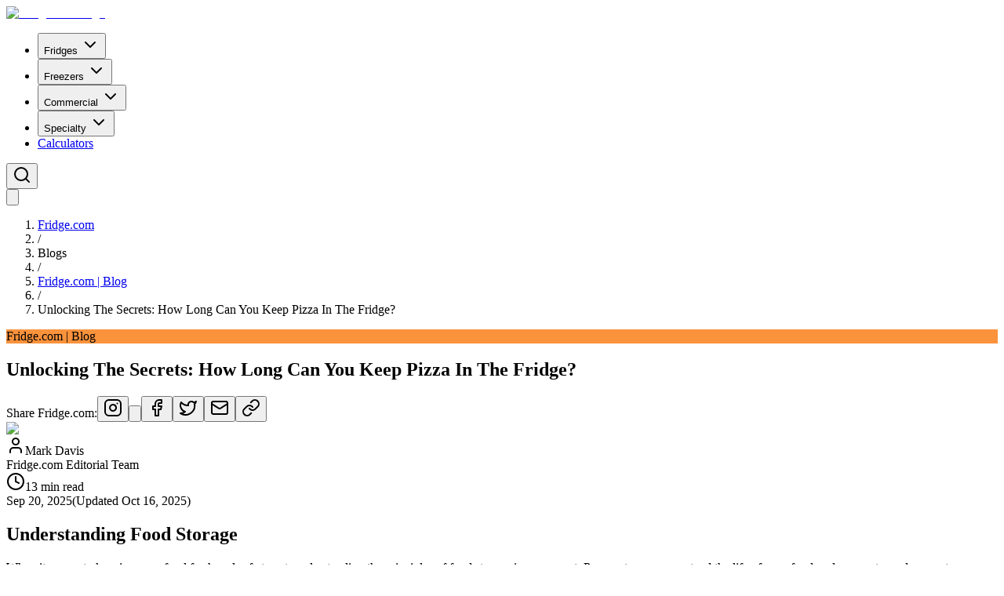

--- FILE ---
content_type: text/html; charset=utf-8
request_url: https://fridge.com/blogs/news/unlocking-the-secrets-how-long-can-you-keep-pizza-in-the-fridge
body_size: 24318
content:
<!DOCTYPE html><html lang="en"><head><meta charSet="utf-8"/><meta name="viewport" content="width=device-width, initial-scale=1"/><link rel="preload" as="image" imageSrcSet="/_next/image?url=https%3A%2F%2Fuhkkfeeqacwcyryreuie.supabase.co%2Fstorage%2Fv1%2Fobject%2Fpublic%2Fcompany-logos%2FFridge.com-blue.png&amp;w=2048&amp;q=90 1x"/><link rel="preload" as="image" imageSrcSet="/_next/image?url=https%3A%2F%2Fuhkkfeeqacwcyryreuie.supabase.co%2Fstorage%2Fv1%2Fobject%2Fpublic%2Fblog-images%2Fnews%2Funlocking-the-secrets-how-long-can-you-keep-pizza-in-the-fridge%2Funlocking-the-secrets-how-long-can-you-keep-pizza-in-the-fridge.png&amp;w=828&amp;q=75 1x, /_next/image?url=https%3A%2F%2Fuhkkfeeqacwcyryreuie.supabase.co%2Fstorage%2Fv1%2Fobject%2Fpublic%2Fblog-images%2Fnews%2Funlocking-the-secrets-how-long-can-you-keep-pizza-in-the-fridge%2Funlocking-the-secrets-how-long-can-you-keep-pizza-in-the-fridge.png&amp;w=1920&amp;q=75 2x"/><link rel="stylesheet" href="/_next/static/css/6a8984a9ef7b5d3f.css?dpl=dpl_JfBurP9ARM6BUMDnD4T6qPjuKb4k" data-precedence="next"/><link rel="stylesheet" href="/_next/static/css/f4eaefdedea80b83.css?dpl=dpl_JfBurP9ARM6BUMDnD4T6qPjuKb4k" data-precedence="next"/><link rel="preload" as="script" fetchPriority="low" href="/_next/static/chunks/webpack-a0179ebdb21246a2.js?dpl=dpl_JfBurP9ARM6BUMDnD4T6qPjuKb4k"/><script src="/_next/static/chunks/4bd1b696-16dcc2bec6e1bff8.js?dpl=dpl_JfBurP9ARM6BUMDnD4T6qPjuKb4k" async=""></script><script src="/_next/static/chunks/7631-0de49375d4dd0aaf.js?dpl=dpl_JfBurP9ARM6BUMDnD4T6qPjuKb4k" async=""></script><script src="/_next/static/chunks/main-app-06dc8548de6134ee.js?dpl=dpl_JfBurP9ARM6BUMDnD4T6qPjuKb4k" async=""></script><script src="/_next/static/chunks/9da6db1e-287f6876e47fc794.js?dpl=dpl_JfBurP9ARM6BUMDnD4T6qPjuKb4k" async=""></script><script src="/_next/static/chunks/1967-2076ee3240041fe6.js?dpl=dpl_JfBurP9ARM6BUMDnD4T6qPjuKb4k" async=""></script><script src="/_next/static/chunks/app/layout-e13d62101fb5a5c0.js?dpl=dpl_JfBurP9ARM6BUMDnD4T6qPjuKb4k" async=""></script><script src="/_next/static/chunks/2619-e6cb6cc2572e4af5.js?dpl=dpl_JfBurP9ARM6BUMDnD4T6qPjuKb4k" async=""></script><script src="/_next/static/chunks/9477-592e272c6adccded.js?dpl=dpl_JfBurP9ARM6BUMDnD4T6qPjuKb4k" async=""></script><script src="/_next/static/chunks/5572-d8dcdf905568b0ac.js?dpl=dpl_JfBurP9ARM6BUMDnD4T6qPjuKb4k" async=""></script><script src="/_next/static/chunks/4518-8b00a6cac2ad751d.js?dpl=dpl_JfBurP9ARM6BUMDnD4T6qPjuKb4k" async=""></script><script src="/_next/static/chunks/1917-eedb6ddad7a50f02.js?dpl=dpl_JfBurP9ARM6BUMDnD4T6qPjuKb4k" async=""></script><script src="/_next/static/chunks/app/not-found-6d49e6d62c81e862.js?dpl=dpl_JfBurP9ARM6BUMDnD4T6qPjuKb4k" async=""></script><script src="/_next/static/chunks/3503-bae358eabebbd787.js?dpl=dpl_JfBurP9ARM6BUMDnD4T6qPjuKb4k" async=""></script><script src="/_next/static/chunks/9070-bcb2cbe33d259fcf.js?dpl=dpl_JfBurP9ARM6BUMDnD4T6qPjuKb4k" async=""></script><script src="/_next/static/chunks/2421-66ec44fd650f54b0.js?dpl=dpl_JfBurP9ARM6BUMDnD4T6qPjuKb4k" async=""></script><script src="/_next/static/chunks/7054-455b5bcd3c03eafb.js?dpl=dpl_JfBurP9ARM6BUMDnD4T6qPjuKb4k" async=""></script><script src="/_next/static/chunks/192-8c3c7b641f596881.js?dpl=dpl_JfBurP9ARM6BUMDnD4T6qPjuKb4k" async=""></script><script src="/_next/static/chunks/5369-4dfd3523ce596b74.js?dpl=dpl_JfBurP9ARM6BUMDnD4T6qPjuKb4k" async=""></script><script src="/_next/static/chunks/848-62ceb82461452055.js?dpl=dpl_JfBurP9ARM6BUMDnD4T6qPjuKb4k" async=""></script><script src="/_next/static/chunks/4348-5a242f1f95380ba4.js?dpl=dpl_JfBurP9ARM6BUMDnD4T6qPjuKb4k" async=""></script><script src="/_next/static/chunks/app/blogs/news/%5Bslug%5D/page-2b7eb6dd87f24a95.js?dpl=dpl_JfBurP9ARM6BUMDnD4T6qPjuKb4k" async=""></script><script src="/_next/static/chunks/polyfills-42372ed130431b0a.js?dpl=dpl_JfBurP9ARM6BUMDnD4T6qPjuKb4k" noModule=""></script></head><body class="font-sans"><div hidden=""><!--$?--><template id="B:0"></template><!--/$--></div><!--$--><!--/$--><div class="min-h-screen bg-white"><header class="sticky top-0 z-50 w-full bg-white shadow-sm safe-area-top will-change-transform"><div class="jsx-7eba272ade211fb6 w-full flex h-16 sm:h-20 items-center justify-between px-4 sm:px-4 lg:px-4 xl:px-6"><div class="jsx-7eba272ade211fb6 flex-shrink-0 flex items-center min-w-0"><a class="flex items-center" href="/"><img alt="Fridge.com Logo" loading="eager" width="2215" height="391" decoding="async" data-nimg="1" class="h-10 sm:h-12 lg:h-16 w-auto object-contain" style="color:transparent" srcSet="/_next/image?url=https%3A%2F%2Fuhkkfeeqacwcyryreuie.supabase.co%2Fstorage%2Fv1%2Fobject%2Fpublic%2Fcompany-logos%2FFridge.com-blue.png&amp;w=2048&amp;q=90 1x" src="/_next/image?url=https%3A%2F%2Fuhkkfeeqacwcyryreuie.supabase.co%2Fstorage%2Fv1%2Fobject%2Fpublic%2Fcompany-logos%2FFridge.com-blue.png&amp;w=2048&amp;q=90"/></a></div><div class="jsx-7eba272ade211fb6 hidden lg:flex items-center gap-2 lg:ml-8"><nav aria-label="Main" data-orientation="horizontal" dir="ltr" data-slot="navigation-menu" data-viewport="true" class="group/navigation-menu relative flex max-w-max flex-1 items-center justify-center"><div style="position:relative"><ul data-orientation="horizontal" data-slot="navigation-menu-list" class="group flex flex-1 list-none items-center justify-center gap-1 gap-0" dir="ltr"><li data-slot="navigation-menu-item" class="relative"><button id="radix-_R_a5bsnpfivdb_-trigger-radix-_R_ba5bsnpfivdb_" data-state="closed" aria-expanded="false" aria-controls="radix-_R_a5bsnpfivdb_-content-radix-_R_ba5bsnpfivdb_" data-slot="navigation-menu-trigger" class="group inline-flex h-11 w-max items-center justify-center rounded-md bg-background px-3 text-base font-medium hover:bg-accent hover:text-accent-foreground focus:bg-accent focus:text-accent-foreground disabled:pointer-events-none disabled:opacity-50 data-[state=open]:hover:bg-accent data-[state=open]:text-accent-foreground data-[state=open]:focus:bg-accent data-[state=open]:bg-accent/50 focus-visible:ring-ring/50 outline-none transition-[color,box-shadow] focus-visible:ring-[3px] focus-visible:outline-1 group text-base font-medium px-1 h-11 bg-transparent hover:bg-accent/50 data-[active]:bg-accent/50 data-[state=open]:bg-accent/50" data-radix-collection-item="">Fridges<!-- --> <svg xmlns="http://www.w3.org/2000/svg" width="24" height="24" viewBox="0 0 24 24" fill="none" stroke="currentColor" stroke-width="2" stroke-linecap="round" stroke-linejoin="round" class="lucide lucide-chevron-down relative top-[1px] ml-1 size-3 transition duration-300 group-data-[state=open]:rotate-180" aria-hidden="true"><path d="m6 9 6 6 6-6"></path></svg></button></li><li data-slot="navigation-menu-item" class="relative"><button id="radix-_R_a5bsnpfivdb_-trigger-radix-_R_ja5bsnpfivdb_" data-state="closed" aria-expanded="false" aria-controls="radix-_R_a5bsnpfivdb_-content-radix-_R_ja5bsnpfivdb_" data-slot="navigation-menu-trigger" class="group inline-flex h-11 w-max items-center justify-center rounded-md bg-background px-3 text-base font-medium hover:bg-accent hover:text-accent-foreground focus:bg-accent focus:text-accent-foreground disabled:pointer-events-none disabled:opacity-50 data-[state=open]:hover:bg-accent data-[state=open]:text-accent-foreground data-[state=open]:focus:bg-accent data-[state=open]:bg-accent/50 focus-visible:ring-ring/50 outline-none transition-[color,box-shadow] focus-visible:ring-[3px] focus-visible:outline-1 group text-base font-medium px-1 h-11 bg-transparent hover:bg-accent/50 data-[active]:bg-accent/50 data-[state=open]:bg-accent/50" data-radix-collection-item="">Freezers<!-- --> <svg xmlns="http://www.w3.org/2000/svg" width="24" height="24" viewBox="0 0 24 24" fill="none" stroke="currentColor" stroke-width="2" stroke-linecap="round" stroke-linejoin="round" class="lucide lucide-chevron-down relative top-[1px] ml-1 size-3 transition duration-300 group-data-[state=open]:rotate-180" aria-hidden="true"><path d="m6 9 6 6 6-6"></path></svg></button></li><li data-slot="navigation-menu-item" class="relative"><button id="radix-_R_a5bsnpfivdb_-trigger-radix-_R_ra5bsnpfivdb_" data-state="closed" aria-expanded="false" aria-controls="radix-_R_a5bsnpfivdb_-content-radix-_R_ra5bsnpfivdb_" data-slot="navigation-menu-trigger" class="group inline-flex h-11 w-max items-center justify-center rounded-md bg-background px-3 text-base font-medium hover:bg-accent hover:text-accent-foreground focus:bg-accent focus:text-accent-foreground disabled:pointer-events-none disabled:opacity-50 data-[state=open]:hover:bg-accent data-[state=open]:text-accent-foreground data-[state=open]:focus:bg-accent data-[state=open]:bg-accent/50 focus-visible:ring-ring/50 outline-none transition-[color,box-shadow] focus-visible:ring-[3px] focus-visible:outline-1 group text-base font-medium px-1 h-11 bg-transparent hover:bg-accent/50 data-[active]:bg-accent/50 data-[state=open]:bg-accent/50" data-radix-collection-item="">Commercial<!-- --> <svg xmlns="http://www.w3.org/2000/svg" width="24" height="24" viewBox="0 0 24 24" fill="none" stroke="currentColor" stroke-width="2" stroke-linecap="round" stroke-linejoin="round" class="lucide lucide-chevron-down relative top-[1px] ml-1 size-3 transition duration-300 group-data-[state=open]:rotate-180" aria-hidden="true"><path d="m6 9 6 6 6-6"></path></svg></button></li><li data-slot="navigation-menu-item" class="relative"><button id="radix-_R_a5bsnpfivdb_-trigger-radix-_R_13a5bsnpfivdb_" data-state="closed" aria-expanded="false" aria-controls="radix-_R_a5bsnpfivdb_-content-radix-_R_13a5bsnpfivdb_" data-slot="navigation-menu-trigger" class="group inline-flex h-11 w-max items-center justify-center rounded-md bg-background px-3 text-base font-medium hover:bg-accent hover:text-accent-foreground focus:bg-accent focus:text-accent-foreground disabled:pointer-events-none disabled:opacity-50 data-[state=open]:hover:bg-accent data-[state=open]:text-accent-foreground data-[state=open]:focus:bg-accent data-[state=open]:bg-accent/50 focus-visible:ring-ring/50 outline-none transition-[color,box-shadow] focus-visible:ring-[3px] focus-visible:outline-1 group text-base font-medium px-1 h-11 bg-transparent hover:bg-accent/50 data-[active]:bg-accent/50 data-[state=open]:bg-accent/50" data-radix-collection-item="">Specialty<!-- --> <svg xmlns="http://www.w3.org/2000/svg" width="24" height="24" viewBox="0 0 24 24" fill="none" stroke="currentColor" stroke-width="2" stroke-linecap="round" stroke-linejoin="round" class="lucide lucide-chevron-down relative top-[1px] ml-1 size-3 transition duration-300 group-data-[state=open]:rotate-180" aria-hidden="true"><path d="m6 9 6 6 6-6"></path></svg></button></li><li data-slot="navigation-menu-item" class="relative"><a class="group inline-flex h-11 w-max items-center justify-center rounded-md bg-transparent px-1 text-base font-medium transition-colors hover:bg-accent/50 hover:text-accent-foreground focus:bg-accent focus:text-accent-foreground focus:outline-none disabled:pointer-events-none disabled:opacity-50 data-[active]:bg-accent/50 data-[state=open]:bg-accent/50" href="/tools">Calculators</a></li></ul></div><div class="absolute top-full left-0 isolate z-[9999] flex justify-center"></div></nav><button aria-label="Search" class="jsx-7eba272ade211fb6 inline-flex h-11 w-11 items-center justify-center rounded-md bg-transparent hover:bg-accent/50 transition-colors"><svg xmlns="http://www.w3.org/2000/svg" width="24" height="24" viewBox="0 0 24 24" fill="none" stroke="currentColor" stroke-width="2" stroke-linecap="round" stroke-linejoin="round" class="lucide lucide-search h-5 w-5"><circle cx="11" cy="11" r="8"></circle><path d="m21 21-4.3-4.3"></path></svg></button></div><div class="jsx-7eba272ade211fb6 lg:hidden flex-shrink-0"><button aria-label="Open menu" class="jsx-7eba272ade211fb6 p-2.5 -mr-1 rounded-lg focus:outline-none focus:ring-2 focus:ring-blue-500 min-w-[44px] min-h-[44px] flex items-center justify-center"><svg fill="none" stroke="currentColor" stroke-width="2" viewBox="0 0 24 24" class="jsx-7eba272ade211fb6 h-6 w-6"><path stroke-linecap="round" stroke-linejoin="round" d="M4 6h16M4 12h16M4 18h16" class="jsx-7eba272ade211fb6"></path></svg></button></div></div></header><script id="article-schema" type="application/ld+json">{"@context":"https://schema.org","@type":"Article","headline":"Unlocking The Secrets: How Long Can You Keep Pizza In The Fridge? | Fridge.com Blog","description":"Unlocking The Secrets: How Long Can You Keep Pizza In The Fridge? Fridge.com | Blog Mark Davis Understanding Food Storage When it comes to keeping your food fre...","image":"https://uhkkfeeqacwcyryreuie.supabase.co/storage/v1/object/public/blog-images/news/unlocking-the-secrets-how-long-can-you-keep-pizza-in-the-fridge/unlocking-the-secrets-how-long-can-you-keep-pizza-in-the-fridge.png","datePublished":"2025-09-20T03:45:37+00:00","dateModified":"2025-10-16T23:55:19.776789+00:00","author":[{"@type":"Person","name":"Mark Davis","url":"https://fridge.com/about-us"},{"@type":"Organization","name":"Fridge.com","url":"https://fridge.com"}],"publisher":{"@type":"Organization","name":"Fridge.com","logo":{"@type":"ImageObject","url":"https://fridge.com/Fridge.com-brand-logos/fridge-logo.png"}},"mainEntityOfPage":{"@type":"WebPage","@id":"https://fridge.com/blogs/news/unlocking-the-secrets-how-long-can-you-keep-pizza-in-the-fridge"}}</script><script id="breadcrumb-schema" type="application/ld+json">{"@context":"https://schema.org","@type":"BreadcrumbList","itemListElement":[{"@type":"ListItem","position":1,"name":"Fridge.com","item":"https://fridge.com/"},{"@type":"ListItem","position":2,"name":"Blogs","item":"https://fridge.com/blogs"},{"@type":"ListItem","position":3,"name":"News","item":"https://fridge.com/blogs/news"},{"@type":"ListItem","position":4,"name":"Unlocking The Secrets: How Long Can You Keep Pizza In The Fridge?"}]}</script><div class="container mx-auto px-4 py-8"><nav class="mb-6 sm:mb-8 overflow-x-auto"><ol class="flex items-center space-x-2 text-xs sm:text-sm text-gray-600 whitespace-nowrap"><li><a class="hover:text-blue-600" href="/">Fridge.com</a></li><li>/</li><li><span class="text-gray-600">Blogs</span></li><li>/</li><li><a class="hover:text-blue-600 whitespace-nowrap" href="/blogs/news">Fridge.com | Blog</a></li><li>/</li><li class="text-gray-900 truncate max-w-[150px] sm:max-w-xs">Unlocking The Secrets: How Long Can You Keep Pizza In The Fridge?</li></ol></nav><div class="grid lg:grid-cols-4 gap-8 items-start"><aside class="hidden lg:block lg:col-span-1 lg:sticky lg:top-24 self-start"></aside><div class="lg:col-span-2 min-w-0"><article class="prose max-w-none overflow-x-hidden blog-content"><div id="top" class="mb-6 sm:mb-8"><div class="inline-flex items-center justify-center rounded-md text-white text-xs font-medium px-2.5 py-0.5 mb-3 sm:mb-4" style="background-color:#fb923c;transition:background-color 0.2s">Fridge.com | Blog</div><h1 class="text-2xl sm:text-3xl lg:text-4xl font-bold text-gray-900 mb-3 sm:mb-4 break-words">Unlocking The Secrets: How Long Can You Keep Pizza In The Fridge?</h1><div class="flex items-center gap-2 mb-4"><span class="text-sm text-gray-600 mr-2">Share Fridge.com:</span><button data-slot="button" class="inline-flex items-center justify-center gap-2 whitespace-nowrap rounded-md text-sm font-medium transition-all disabled:pointer-events-none disabled:opacity-50 [&amp;_svg]:pointer-events-none [&amp;_svg:not([class*=&#x27;size-&#x27;])]:size-4 shrink-0 [&amp;_svg]:shrink-0 outline-none focus-visible:border-ring focus-visible:ring-ring/50 focus-visible:ring-[3px] aria-invalid:ring-destructive/20 dark:aria-invalid:ring-destructive/40 aria-invalid:border-destructive border bg-background shadow-xs hover:bg-accent hover:text-accent-foreground dark:bg-input/30 dark:border-input dark:hover:bg-input/50 size-9 h-9 w-9 rounded-full hover:bg-pink-50 hover:border-pink-300" title="Share Fridge.com on Instagram @fridgedotcom"><svg xmlns="http://www.w3.org/2000/svg" width="24" height="24" viewBox="0 0 24 24" fill="none" stroke="currentColor" stroke-width="2" stroke-linecap="round" stroke-linejoin="round" class="lucide lucide-instagram w-4 h-4 text-pink-600"><rect width="20" height="20" x="2" y="2" rx="5" ry="5"></rect><path d="M16 11.37A4 4 0 1 1 12.63 8 4 4 0 0 1 16 11.37z"></path><line x1="17.5" x2="17.51" y1="6.5" y2="6.5"></line></svg></button><button data-slot="button" class="inline-flex items-center justify-center gap-2 whitespace-nowrap rounded-md text-sm font-medium transition-all disabled:pointer-events-none disabled:opacity-50 [&amp;_svg]:pointer-events-none [&amp;_svg:not([class*=&#x27;size-&#x27;])]:size-4 shrink-0 [&amp;_svg]:shrink-0 outline-none focus-visible:border-ring focus-visible:ring-ring/50 focus-visible:ring-[3px] aria-invalid:ring-destructive/20 dark:aria-invalid:ring-destructive/40 aria-invalid:border-destructive border bg-background shadow-xs hover:bg-accent hover:text-accent-foreground dark:bg-input/30 dark:border-input dark:hover:bg-input/50 size-9 h-9 w-9 rounded-full hover:bg-red-50 hover:border-red-300" title="Share Fridge.com on Pinterest @fridgedotcom"><svg class="w-4 h-4 text-red-600" fill="currentColor" viewBox="0 0 24 24"><path d="M12 0C5.373 0 0 5.372 0 12c0 5.084 3.163 9.426 7.627 11.174-.105-.949-.2-2.405.042-3.441.218-.937 1.407-5.965 1.407-5.965s-.359-.719-.359-1.782c0-1.668.967-2.914 2.171-2.914 1.023 0 1.518.769 1.518 1.69 0 1.029-.655 2.568-.994 3.995-.283 1.194.599 2.169 1.777 2.169 2.133 0 3.772-2.249 3.772-5.495 0-2.873-2.064-4.882-5.012-4.882-3.414 0-5.418 2.561-5.418 5.207 0 1.031.397 2.138.893 2.738.098.119.112.224.083.345l-.333 1.36c-.053.22-.174.267-.402.161-1.499-.698-2.436-2.889-2.436-4.649 0-3.785 2.75-7.262 7.929-7.262 4.163 0 7.398 2.967 7.398 6.931 0 4.136-2.607 7.464-6.227 7.464-1.216 0-2.359-.631-2.75-1.378l-.748 2.853c-.271 1.043-1.002 2.35-1.492 3.146C9.57 23.812 10.763 24 12 24c6.627 0 12-5.373 12-12 0-6.628-5.373-12-12-12z"></path></svg></button><button data-slot="button" class="inline-flex items-center justify-center gap-2 whitespace-nowrap rounded-md text-sm font-medium transition-all disabled:pointer-events-none disabled:opacity-50 [&amp;_svg]:pointer-events-none [&amp;_svg:not([class*=&#x27;size-&#x27;])]:size-4 shrink-0 [&amp;_svg]:shrink-0 outline-none focus-visible:border-ring focus-visible:ring-ring/50 focus-visible:ring-[3px] aria-invalid:ring-destructive/20 dark:aria-invalid:ring-destructive/40 aria-invalid:border-destructive border bg-background shadow-xs hover:bg-accent hover:text-accent-foreground dark:bg-input/30 dark:border-input dark:hover:bg-input/50 size-9 h-9 w-9 rounded-full hover:bg-blue-50 hover:border-blue-300" title="Share Fridge.com on Facebook"><svg xmlns="http://www.w3.org/2000/svg" width="24" height="24" viewBox="0 0 24 24" fill="none" stroke="currentColor" stroke-width="2" stroke-linecap="round" stroke-linejoin="round" class="lucide lucide-facebook w-4 h-4 text-blue-600"><path d="M18 2h-3a5 5 0 0 0-5 5v3H7v4h3v8h4v-8h3l1-4h-4V7a1 1 0 0 1 1-1h3z"></path></svg></button><button data-slot="button" class="inline-flex items-center justify-center gap-2 whitespace-nowrap rounded-md text-sm font-medium transition-all disabled:pointer-events-none disabled:opacity-50 [&amp;_svg]:pointer-events-none [&amp;_svg:not([class*=&#x27;size-&#x27;])]:size-4 shrink-0 [&amp;_svg]:shrink-0 outline-none focus-visible:border-ring focus-visible:ring-ring/50 focus-visible:ring-[3px] aria-invalid:ring-destructive/20 dark:aria-invalid:ring-destructive/40 aria-invalid:border-destructive border bg-background shadow-xs hover:bg-accent hover:text-accent-foreground dark:bg-input/30 dark:border-input dark:hover:bg-input/50 size-9 h-9 w-9 rounded-full hover:bg-sky-50 hover:border-sky-300" title="Share Fridge.com on Twitter/X"><svg xmlns="http://www.w3.org/2000/svg" width="24" height="24" viewBox="0 0 24 24" fill="none" stroke="currentColor" stroke-width="2" stroke-linecap="round" stroke-linejoin="round" class="lucide lucide-twitter w-4 h-4 text-sky-500"><path d="M22 4s-.7 2.1-2 3.4c1.6 10-9.4 17.3-18 11.6 2.2.1 4.4-.6 6-2C3 15.5.5 9.6 3 5c2.2 2.6 5.6 4.1 9 4-.9-4.2 4-6.6 7-3.8 1.1 0 3-1.2 3-1.2z"></path></svg></button><button data-slot="button" class="inline-flex items-center justify-center gap-2 whitespace-nowrap rounded-md text-sm font-medium transition-all disabled:pointer-events-none disabled:opacity-50 [&amp;_svg]:pointer-events-none [&amp;_svg:not([class*=&#x27;size-&#x27;])]:size-4 shrink-0 [&amp;_svg]:shrink-0 outline-none focus-visible:border-ring focus-visible:ring-ring/50 focus-visible:ring-[3px] aria-invalid:ring-destructive/20 dark:aria-invalid:ring-destructive/40 aria-invalid:border-destructive border bg-background shadow-xs hover:bg-accent hover:text-accent-foreground dark:bg-input/30 dark:border-input dark:hover:bg-input/50 size-9 h-9 w-9 rounded-full hover:bg-gray-50 hover:border-gray-300" title="Share Fridge.com via Email"><svg xmlns="http://www.w3.org/2000/svg" width="24" height="24" viewBox="0 0 24 24" fill="none" stroke="currentColor" stroke-width="2" stroke-linecap="round" stroke-linejoin="round" class="lucide lucide-mail w-4 h-4 text-gray-600"><rect width="20" height="16" x="2" y="4" rx="2"></rect><path d="m22 7-8.97 5.7a1.94 1.94 0 0 1-2.06 0L2 7"></path></svg></button><button data-slot="button" class="inline-flex items-center justify-center gap-2 whitespace-nowrap rounded-md text-sm font-medium transition-all disabled:pointer-events-none disabled:opacity-50 [&amp;_svg]:pointer-events-none [&amp;_svg:not([class*=&#x27;size-&#x27;])]:size-4 shrink-0 [&amp;_svg]:shrink-0 outline-none focus-visible:border-ring focus-visible:ring-ring/50 focus-visible:ring-[3px] aria-invalid:ring-destructive/20 dark:aria-invalid:ring-destructive/40 aria-invalid:border-destructive border bg-background shadow-xs hover:bg-accent hover:text-accent-foreground dark:bg-input/30 dark:border-input dark:hover:bg-input/50 size-9 h-9 w-9 rounded-full hover:bg-gray-50 hover:border-gray-300" title="Copy Link"><svg xmlns="http://www.w3.org/2000/svg" width="24" height="24" viewBox="0 0 24 24" fill="none" stroke="currentColor" stroke-width="2" stroke-linecap="round" stroke-linejoin="round" class="lucide lucide-link w-4 h-4 text-gray-600"><path d="M10 13a5 5 0 0 0 7.54.54l3-3a5 5 0 0 0-7.07-7.07l-1.72 1.71"></path><path d="M14 11a5 5 0 0 0-7.54-.54l-3 3a5 5 0 0 0 7.07 7.07l1.71-1.71"></path></svg></button></div></div><div class="mb-6"><img alt="Unlocking The Secrets: How Long Can You Keep Pizza In The Fridge? | Fridge.com" width="800" height="450" decoding="async" data-nimg="1" class="w-full h-auto rounded-lg shadow-lg" style="color:transparent" srcSet="/_next/image?url=https%3A%2F%2Fuhkkfeeqacwcyryreuie.supabase.co%2Fstorage%2Fv1%2Fobject%2Fpublic%2Fblog-images%2Fnews%2Funlocking-the-secrets-how-long-can-you-keep-pizza-in-the-fridge%2Funlocking-the-secrets-how-long-can-you-keep-pizza-in-the-fridge.png&amp;w=828&amp;q=75 1x, /_next/image?url=https%3A%2F%2Fuhkkfeeqacwcyryreuie.supabase.co%2Fstorage%2Fv1%2Fobject%2Fpublic%2Fblog-images%2Fnews%2Funlocking-the-secrets-how-long-can-you-keep-pizza-in-the-fridge%2Funlocking-the-secrets-how-long-can-you-keep-pizza-in-the-fridge.png&amp;w=1920&amp;q=75 2x" src="/_next/image?url=https%3A%2F%2Fuhkkfeeqacwcyryreuie.supabase.co%2Fstorage%2Fv1%2Fobject%2Fpublic%2Fblog-images%2Fnews%2Funlocking-the-secrets-how-long-can-you-keep-pizza-in-the-fridge%2Funlocking-the-secrets-how-long-can-you-keep-pizza-in-the-fridge.png&amp;w=1920&amp;q=75"/></div><div class="flex flex-wrap items-center gap-x-4 gap-y-2 text-xs sm:text-sm text-gray-600 mb-6 sm:mb-8 py-4 border-y border-gray-100"><div class="flex items-center group relative"><svg xmlns="http://www.w3.org/2000/svg" width="24" height="24" viewBox="0 0 24 24" fill="none" stroke="currentColor" stroke-width="2" stroke-linecap="round" stroke-linejoin="round" class="lucide lucide-user w-3.5 h-3.5 sm:w-4 sm:h-4 mr-1.5"><path d="M19 21v-2a4 4 0 0 0-4-4H9a4 4 0 0 0-4 4v2"></path><circle cx="12" cy="7" r="4"></circle></svg><span>Mark Davis</span><div class="absolute -top-10 left-0 opacity-0 group-hover:opacity-100 transition-all duration-200 pointer-events-none z-20"><div class="bg-gray-900 text-white text-xs px-3 py-1.5 rounded-md shadow-lg whitespace-nowrap">Fridge.com Editorial Team</div><div class="absolute top-full left-4 w-0 h-0 border-l-4 border-r-4 border-t-4 border-transparent border-t-gray-900"></div></div></div><div class="flex items-center"><svg xmlns="http://www.w3.org/2000/svg" width="24" height="24" viewBox="0 0 24 24" fill="none" stroke="currentColor" stroke-width="2" stroke-linecap="round" stroke-linejoin="round" class="lucide lucide-clock w-3.5 h-3.5 sm:w-4 sm:h-4 mr-1.5"><circle cx="12" cy="12" r="10"></circle><polyline points="12 6 12 12 16 14"></polyline></svg><span>13 min read</span></div><span>Sep 20, 2025</span><span class="text-xs text-gray-500 italic">(Updated <!-- -->Oct 16, 2025<!-- -->)</span></div><div class="blog-content"><h2 id="understandingfoodstorage">Understanding Food Storage</h2>
<p>When it comes to keeping your food fresh and safe to eat, understanding the principles of food storage is paramount. Proper storage can extend the life of your food, reduce waste, and prevent foodborne illnesses.</p>
<h3 id="importanceofproperfoodstorage">Importance of Proper Food Storage</h3>
<p>Proper food storage is crucial for several reasons. It helps in preserving the quality and flavor of your food, maintaining its nutritional value, and preventing the growth of harmful bacteria that can lead to food poisoning. Storing your food correctly ensures that you can enjoy your leftovers safely and reduces the need to throw away food that could have been consumed if it had been stored properly.</p>
<h3 id="guidelinesforrefrigeratorstorage">Guidelines for Refrigerator Storage</h3>
<p>Refrigerators play a vital role in keeping your perishable foods safe. They slow down the growth of bacteria and extend the freshness of your groceries and leftovers. Here are some general guidelines for refrigerator storage:</p>
<ul>
<li>The temperature of your refrigerator should be kept at or below 40°F (4°C) to ensure the safety of your food.</li>
<li>Store raw meat, poultry, and seafood on the bottom shelf to prevent their juices from dripping onto other foods.</li>
<li>Keep fruits and vegetables in designated crisper drawers to maintain their freshness for a longer period.</li>
<li>Leftovers should be stored in airtight containers and consumed within 3 to 4 days.</li>
</ul>
<p>When it comes to the question of 'unlocking the secrets how long can you keep pizza in the fridge', the answer is typically 3 to 4 days. For more detailed insights into pizza storage and freshness, take a look at our comprehensive guide on <a href="/blogs/news/prolonging-pizza-pleasure-the-ultimate-guide-to-pizza-storage-in-the-fridge">prolonging pizza pleasure the ultimate guide to pizza storage in the fridge</a>.</p>
<p>To further understand the lifespan of other foods in your fridge, explore our articles on cookie dough and cake storage with <a href="/blogs/news/the-chilled-truth-how-long-does-cookie-dough-truly-last-in-the-fridge">the chilled truth how long does cookie dough truly last in the fridge</a> and <a href="/blogs/news/extend-the-cake-bliss-maximizing-the-shelf-life-in-the-fridge">extend the cake bliss maximizing the shelf life in the fridge</a>. Additionally, if you're considering upgrading your refrigerator, be sure to check out our reviews on various fridge models such as <a href="/blogs/news/the-perfect-pop-of-color-red-retro-refrigerators-for-your-home">the perfect pop of color red retro refrigerators for your home</a> and <a href="/blogs/news/sleek-and-spacious-the-top-side-by-side-refrigerators-for-entertainers">sleek and spacious the top side by side refrigerators for entertainers</a>.</p>
<p>Adhering to these guidelines will not only help keep your food safe but also maximize its shelf life.</p>
<h2 id="storingpizzainthefridge">Storing Pizza in the Fridge</h2>
<p>When it comes to leftovers, pizza holds a special place in the hearts of food lovers. Knowing how to store it properly in the fridge can make the difference between savoring those slices another day or tossing them out prematurely.</p>
<h3 id="howlongcanyoukeeppizzainthefridge">How Long Can You Keep Pizza in the Fridge?</h3>
<p>The answer to the often-asked question, "How long can you keep pizza in the fridge?" typically ranges from 3 to 4 days. This time frame ensures that your pizza remains safe to eat when stored at the correct temperature, which should be below 40 degrees Fahrenheit to prevent bacterial growth. For a more in-depth look at food storage temperatures, you might find <a href="/blogs/news/unlocking-the-chill-how-cold-does-your-refrigerator-really-get">unlocking the chill how cold does your refrigerator really get</a> informative.</p>
<table>
<thead>
<tr>
<th>Food Item</th>
<th>Refrigerator Shelf Life</th>
</tr>
</thead>
<tbody>
<tr>
<td>Pizza</td>
<td>3-4 days</td>
</tr>
</tbody>
</table>
<h3 id="factorsaffectingpizzafreshness">Factors Affecting Pizza Freshness</h3>
<p>Several factors can influence how well pizza maintains its freshness while refrigerated. Below are some key considerations:</p>
<ul>
<li>
<strong>Temperature:</strong> The temperature of your fridge is crucial. Colder temperatures slow down bacterial growth.</li>
<li>
<strong>Toppings and Ingredients:</strong> The type of toppings can affect longevity. For example, pizzas with meat or vegetables may not last as long as simpler cheese pizzas due to higher moisture content.</li>
<li>
<strong>Storage Method:</strong> Proper storage in airtight containers or tightly wrapped with plastic wrap or aluminum foil can extend freshness. Discover more about proper food storage by exploring <a href="/blogs/news/prolonging-pizza-pleasure-the-ultimate-guide-to-pizza-storage-in-the-fridge">prolonging pizza pleasure the ultimate guide to pizza storage in the fridge</a>.</li>
</ul>
<p>To ensure your pizza remains delicious, consider the factors above and always adhere to safe food storage practices. If you're unsure about the best way to store specific food items, you can also refer to <a href="/blogs/news/the-chilled-truth-how-long-does-cookie-dough-truly-last-in-the-fridge">the chilled truth how long does cookie dough truly last in the fridge</a> for guidance on other perishable goods.</p>
<h2 id="maximizingpizzashelflife">Maximizing Pizza Shelf Life</h2>
<p>To savor every slice of your favorite pizza for as long as possible, it's essential to store it correctly. By following best practices for storage, you can extend the freshness and enjoy your pizza with the same great taste.</p>
<h3 id="properlystoringleftoverpizza">Properly Storing Leftover Pizza</h3>
<p>Leftover pizza should be stored in the refrigerator within two hours of cooking to prevent any spoilage. You can prolong the life of your pizza by:</p>
<ul>
<li>Placing slices in an airtight container or wrapping them tightly with aluminum foil or plastic wrap.</li>
<li>Keeping the pizza on a shelf where the temperature is most consistent, away from the door.</li>
<li>Using shallow containers to allow the cold air to circulate around the slices, which helps maintain freshness.</li>
</ul>
<p>For guidance on how long other foods last in the fridge, consider reading our article on <a href="/blogs/news/the-chilled-truth-how-long-does-cookie-dough-truly-last-in-the-fridge">the chilled truth how long does cookie dough truly last in the fridge</a>.</p>
<h3 id="tipsforextendingpizzafreshness">Tips for Extending Pizza Freshness</h3>
<p>Here are some tips that can help maintain the quality of your pizza while it's stored in the fridge:</p>
<ul>
<li>Avoid stacking pizza slices on top of each other as it can cause them to become soggy.</li>
<li>If possible, place a piece of waxed paper between slices to preserve their texture.</li>
<li>Store any extra sauce or toppings in separate containers to prevent the pizza from getting too moist.</li>
</ul>
<p>For further information on keeping different types of food fresh, you might be interested in our article on <a href="/blogs/news/extend-the-cake-bliss-maximizing-the-shelf-life-in-the-fridge">extend the cake bliss maximizing the shelf life in the fridge</a>.</p>
<p>Remember, these storage tips are key to enjoying your pizza for as long as possible while maintaining its taste and quality. With proper storage, you can prevent food waste and make the most of your delicious leftovers.</p>
<h2 id="signsofspoiledpizza">Signs of Spoiled Pizza</h2>
<p>Understanding when pizza has spoiled is crucial to ensure your safety and avoid foodborne illnesses. Here's what you need to keep an eye on to determine whether your pizza is still good to eat or if it's time to discard it.</p>
<h3 id="howtotellifpizzahasgonebad">How to Tell If Pizza Has Gone Bad</h3>
<p>You can identify spoiled pizza by looking for several key signs:</p>
<ul>
<li>
<strong>Odor</strong>: A sour or unpleasant smell is a strong indicator that your pizza has gone bad.</li>
<li>
<strong>Visual Signs</strong>: Look for any visible mold on the crust, cheese, or toppings. Mold can appear in various colors, including white, green, or black.</li>
<li>
<strong>Texture</strong>: If the cheese or crust feels overly hard, slimy, or unusually sticky, it's a sign of spoilage.</li>
<li>
<strong>Taste</strong>: If you're uncertain but decide to taste the pizza, a sour or off flavor can indicate spoilage. It's recommended to taste only if there are no visual signs of mold.</li>
</ul>
<p>If you notice any of these signs, it is best to err on the side of caution and discard the pizza.</p>
<h3 id="whentosafelydiscardpizza">When to Safely Discard Pizza</h3>
<p>As a general rule, pizza should not be kept in the fridge for more than 3-4 days. If you've stored pizza beyond this time frame, it's safer to discard it. Here's a simple table to help you remember when it's time to throw away refrigerated pizza:</p>
<table>
<thead>
<tr>
<th>Refrigeration Time</th>
<th>Action</th>
</tr>
</thead>
<tbody>
<tr>
<td>0 - 2 Days</td>
<td>Generally safe to eat if stored properly</td>
</tr>
<tr>
<td>3 - 4 Days</td>
<td>Eat with caution; check for signs of spoilage</td>
</tr>
<tr>
<td>5 Days or More</td>
<td>Discard to avoid risk of foodborne illness</td>
</tr>
</tbody>
</table>
<p>For more detailed information on proper food storage and prolonging the shelf life of your favorite dishes, you may find the following articles helpful: <a href="/blogs/news/prolonging-pizza-pleasure-the-ultimate-guide-to-pizza-storage-in-the-fridge">prolonging pizza pleasure the ultimate guide to pizza storage in the fridge</a> and <a href="/blogs/news/from-fridge-to-plate-salvaging-1-week-old-pizza">from fridge to plate salvaging 1 week old pizza</a>.</p>
<p>When in doubt, remember that it's better to be safe than sorry. If you're not sure whether your pizza is still good, it's wise to discard it. For more tips on food safety and storage, check out our article on <a href="/blogs/news/the-chilled-truth-how-long-does-cookie-dough-truly-last-in-the-fridge">the chilled truth how long does cookie dough truly last in the fridge</a>.</p>
<h2 id="reheatingrefrigeratedpizza">Reheating Refrigerated Pizza</h2>
<p>When it comes to enjoying leftover pizza, reheating it properly can make all the difference between a soggy slice and one that's delightfully crisp and tantalizingly close to its original glory. Here are some best practices and methods to bring your chilled pizza back to life.</p>
<h3 id="bestpracticesforreheatingpizza">Best Practices for Reheating Pizza</h3>
<ol>
<li>
<strong>Determine the Best Reheating Method</strong>: Depending on the tools you have available and the amount of time you can allot, choose a reheating method that suits your needs.</li>
<li>
<strong>Avoid the Microwave</strong>: While it's the quickest option, microwaving pizza often results in a rubbery texture. If you must use a microwave, place a cup of water alongside the pizza to help keep the crust crispy.</li>
<li>
<strong>Use the Right Temperature</strong>: Whether you're using an oven or a skillet, ensure that you're reheating at a temperature that will warm the pizza evenly without burning it.</li>
<li>
<strong>Keep an Eye on the Clock</strong>: Reheat pizza just long enough for it to reach the desired temperature. Overheating can dry out the toppings and toughen the crust.</li>
</ol>
<h3 id="methodsforreheatingpizza">Methods for Reheating Pizza</h3>
<h4 id="ovenreheating">Oven Reheating</h4>
<p>For those who prefer the oven:</p>
<ol>
<li>Preheat your oven to 375°F (190°C).</li>
<li>Place the pizza on a piece of foil and put it directly on the rack for even heating.</li>
<li>Bake for about 10 minutes or until the cheese is bubbling and the crust reaches your preferred crispiness.</li>
</ol>
<h4 id="skilletreheating">Skillet Reheating</h4>
<p>For a crispy crust with a stovetop twist:</p>
<ol>
<li>Heat a non-stick skillet on medium heat.</li>
<li>Place the pizza slice in the skillet and heat for a couple of minutes.</li>
<li>Add a few drops of water to the pan (away from the pizza) and cover with a lid to create steam that will help melt the cheese.</li>
<li>Once the cheese is melted, remove the lid and let the pizza cook for another minute to crisp up the bottom.</li>
</ol>
<h4 id="toasterovenreheating">Toaster Oven Reheating</h4>
<p>Ideal for single servings:</p>
<ol>
<li>Set the toaster oven to 350°F (175°C).</li>
<li>Place the pizza inside on the toaster oven's baking tray.</li>
<li>Reheat for about 5-10 minutes, checking periodically to prevent burning.</li>
</ol>
<p>Each of these methods can help restore your refrigerated pizza to a more enjoyable state. However, if you're curious about how long you can keep pizza in the fridge before it becomes necessary to reheat it, check out our comprehensive guide on <a href="/blogs/news/prolonging-pizza-pleasure-the-ultimate-guide-to-pizza-storage-in-the-fridge">prolonging pizza pleasure</a> for detailed insights on refrigerated pizza storage. For those looking to enjoy their pizza without reheating, consider reading our article on <a href="/blogs/news/from-fridge-to-plate-salvaging-1-week-old-pizza">creative uses for leftover pizza</a>.</p>
<h2 id="creativeusesforleftoverpizza">Creative Uses for Leftover Pizza</h2>
<p>Leftover pizza from your refrigerator can be more than just a quick snack; it can transform into entirely new and delicious meals. Try these innovative ideas to give your leftover slices a fresh twist.</p>
<h3 id="alternativewaystoenjoyleftoverpizza">Alternative Ways to Enjoy Leftover Pizza</h3>
<ol>
<li>
<strong>Pizza Croutons:</strong> Chop your pizza into small, bite-sized squares and bake until crispy to create flavorful croutons for salads or soups.</li>
<li>
<strong>Pizza Panini:</strong> Sandwich two slices together with additional cheese and toppings in between and press in a panini maker for a gooey, crispy treat.</li>
<li>
<strong>Pizza Lasagna:</strong> Layer slices of pizza with ricotta, mozzarella, and marinara sauce, then bake until bubbly as a quick lasagna alternative.</li>
<li>
<strong>Pizza Fries:</strong> Cut the pizza into thin strips, reheat in the oven, and dip into garlic sauce or marinara for a fun twist on fries.</li>
<li>
<strong>Pizza Omelette or Quiche:</strong> Dice the pizza toppings and mix them into eggs for a flavorful omelette or quiche.</li>
</ol>
<h3 id="recipesincorporatingleftoverpizza">Recipes Incorporating Leftover Pizza</h3>
<ol>
<li>
<strong>Pizza Breakfast Casserole:</strong> Cut pizza into cubes and layer in a baking dish with beaten eggs, cheese, and your choice of breakfast meats. Bake until the eggs are set for a hearty start to your day.</li>
<li>
<strong>Pizza Tacos:</strong> Use a soft tortilla to wrap around a slice of pizza for a quick and easy taco. Add lettuce, sour cream, and salsa for extra flavor.</li>
<li>
<strong>Stuffed Peppers with Pizza Fillings:</strong> Hollow out bell peppers and stuff them with diced pizza slices, additional veggies, and cheese. Bake until the peppers are tender.</li>
<li>
<strong>Pizza Pasta Bake:</strong> Chop up pizza into small pieces and mix with cooked pasta, extra sauce, and cheese. Bake until golden and bubbly.</li>
<li>
<strong>Pizza Soup:</strong> Simmer diced pizza toppings in a tomato-based broth with Italian seasonings for a comforting soup that's full of flavor.</li>
</ol>
<p>Experimenting with these creative uses for leftover pizza can make your meals exciting and reduce food waste. Remember to assess the freshness of your pizza before using it in new dishes. For guidelines on how long you can keep pizza in the fridge, read <a href="/blogs/news/prolonging-pizza-pleasure-the-ultimate-guide-to-pizza-storage-in-the-fridge">prolonging pizza pleasure the ultimate guide to pizza storage in the fridge</a>. And if you're curious about other foods' shelf lives, take a look at our articles like <a href="/blogs/news/the-chilled-truth-how-long-does-cookie-dough-truly-last-in-the-fridge">the chilled truth how long does cookie dough truly last in the fridge</a> and <a href="/blogs/news/extend-the-cake-bliss-maximizing-the-shelf-life-in-the-fridge">extend the cake bliss maximizing the shelf life in the fridge</a>. With a bit of creativity, your leftovers can become a delightful new dish!</p>
<h2 id="foodsafetytips">Food Safety Tips</h2>
<p>When it comes to food storage, especially for items like pizza which can be consumed over several days, adhering to food safety guidelines is paramount. These tips will help you avoid foodborne illnesses and ensure that your refrigerated foods remain safe to eat.</p>
<h3 id="generalfoodsafetyguidelines">General Food Safety Guidelines</h3>
<p>To maintain the safety and quality of your food, it's important to follow these general guidelines:</p>
<ul>
<li>
<strong>Temperature Control</strong>: Ensure your refrigerator is set to 40°F (4°C) or below to inhibit bacterial growth.</li>
<li>
<strong>Prompt Refrigeration</strong>: Refrigerate perishable items within 2 hours of purchase or preparation to minimize the risk of spoilage.</li>
<li>
<strong>Separate Raw and Cooked Foods</strong>: Prevent cross-contamination by keeping raw meat, poultry, and seafood separate from ready-to-eat foods.</li>
<li>
<strong>Covered Storage</strong>: Store foods in airtight containers or securely wrapped to maintain quality and prevent odors from spreading.</li>
<li>
<strong>Regular Cleaning</strong>: Clean your refrigerator regularly to prevent spills and residues from becoming bacterial breeding grounds.</li>
</ul>
<p>For more information on the optimal refrigerator settings and maintenance, visit <a href="/blogs/news/unlocking-the-chill-how-cold-does-your-refrigerator-really-get">unlocking the chill how cold does your refrigerator really get</a>.</p>
<h3 id="preventingfoodborneillnesses">Preventing Foodborne Illnesses</h3>
<p>Foodborne illnesses can be prevented by adhering to the following practices:</p>
<ul>
<li>
<strong>Observing Expiry Dates</strong>: Always check the expiry dates on packaged foods and consume or freeze them before they expire.</li>
<li>
<strong>Proper Hand Washing</strong>: Wash your hands thoroughly with soap and water before and after handling food, especially raw meat.</li>
<li>
<strong>Cooking to Safe Temperatures</strong>: Use a food thermometer to ensure meats are cooked to the minimum safe temperatures to kill harmful bacteria.</li>
<li>
<strong>Avoiding Contaminated Foods</strong>: If in doubt about the safety of a food item, err on the side of caution and discard it.</li>
</ul>
<p>By following these food safety tips, you can reduce the risk of foodborne illnesses and ensure that your food remains as fresh and safe as possible. For a comprehensive guide on prolonging the shelf life of various refrigerated items, check out articles such as <a href="/blogs/news/prolonging-pizza-pleasure-the-ultimate-guide-to-pizza-storage-in-the-fridge">prolonging pizza pleasure the ultimate guide to pizza storage in the fridge</a> and <a href="/blogs/news/mastering-kale-preservation-how-long-does-kale-really-last-in-the-fridge">mastering kale preservation how long does kale really last in the fridge</a>.</p>
<h3 id="creativewaystoarrangeitems">Get Your Upgrade or New Addition at Fridge.com</h3>
<p>Whether you're searching for your perfect<span> </span><a href="https://www.fridge.com/" title="fridge" data-mce-href="https://www.fridge.com/">fridge</a>,<span> </span><a title="freezer" href="https://fridge.com/collections/freezers" data-mce-href="https://fridge.com/collections/freezers">freezer</a>,<span> </span><a title="wine fridge" href="https://fridge.com/collections/wine-fridges" data-mce-href="https://fridge.com/collections/wine-fridges">wine fridge</a>,<span> </span><a title="beer fridge" href="https://fridge.com/collections/beer-fridges" data-mce-href="https://fridge.com/collections/beer-fridges">beer fridge</a>,<span> </span><a title="ice maker" href="https://fridge.com/collections/ice-maker" data-mce-href="https://fridge.com/collections/ice-maker">ice maker</a>, or <a title="kegerator" href="https://fridge.com/collections/kegerators" data-mce-href="https://fridge.com/collections/kegerators">kegerator</a>, we have what you need.</p>
<p>Shop the world's best brands at<span> </span><a href="https://fridge.com" title="Fridge.com" data-mce-href="https://fridge.com">Fridge.com</a>.</p>
<p>We also have tons of awesome articles about kitchen stuff and home news. Enhance your home, garage, backyard, patio, and office with the coolest essentials. With every necessary type of residential<span> </span><a href="https://fridge.com/" title="refrigerator" data-mce-href="https://fridge.com/">refrigerator</a><span> </span>or freezer in our collection, we've got you covered.</p>
<p>Elevate your game and shop now at<span> </span><a href="https://fridge.com/" title="Fridge.com" data-mce-href="https://fridge.com/"><strong>Fridge.com</strong></a>!</p></div><div class="mt-12 pt-8 border-t border-gray-200"><div class="flex items-center gap-2 mb-8"><span class="text-sm text-gray-600 mr-2">Share this Fridge.com article:</span><button data-slot="button" class="inline-flex items-center justify-center gap-2 whitespace-nowrap rounded-md text-sm font-medium transition-all disabled:pointer-events-none disabled:opacity-50 [&amp;_svg]:pointer-events-none [&amp;_svg:not([class*=&#x27;size-&#x27;])]:size-4 shrink-0 [&amp;_svg]:shrink-0 outline-none focus-visible:border-ring focus-visible:ring-ring/50 focus-visible:ring-[3px] aria-invalid:ring-destructive/20 dark:aria-invalid:ring-destructive/40 aria-invalid:border-destructive border bg-background shadow-xs hover:bg-accent hover:text-accent-foreground dark:bg-input/30 dark:border-input dark:hover:bg-input/50 size-9 h-9 w-9 rounded-full hover:bg-pink-50 hover:border-pink-300" title="Share Fridge.com on Instagram @fridgedotcom"><svg xmlns="http://www.w3.org/2000/svg" width="24" height="24" viewBox="0 0 24 24" fill="none" stroke="currentColor" stroke-width="2" stroke-linecap="round" stroke-linejoin="round" class="lucide lucide-instagram w-4 h-4 text-pink-600"><rect width="20" height="20" x="2" y="2" rx="5" ry="5"></rect><path d="M16 11.37A4 4 0 1 1 12.63 8 4 4 0 0 1 16 11.37z"></path><line x1="17.5" x2="17.51" y1="6.5" y2="6.5"></line></svg></button><button data-slot="button" class="inline-flex items-center justify-center gap-2 whitespace-nowrap rounded-md text-sm font-medium transition-all disabled:pointer-events-none disabled:opacity-50 [&amp;_svg]:pointer-events-none [&amp;_svg:not([class*=&#x27;size-&#x27;])]:size-4 shrink-0 [&amp;_svg]:shrink-0 outline-none focus-visible:border-ring focus-visible:ring-ring/50 focus-visible:ring-[3px] aria-invalid:ring-destructive/20 dark:aria-invalid:ring-destructive/40 aria-invalid:border-destructive border bg-background shadow-xs hover:bg-accent hover:text-accent-foreground dark:bg-input/30 dark:border-input dark:hover:bg-input/50 size-9 h-9 w-9 rounded-full hover:bg-red-50 hover:border-red-300" title="Share Fridge.com on Pinterest @fridgedotcom"><svg class="w-4 h-4 text-red-600" fill="currentColor" viewBox="0 0 24 24"><path d="M12 0C5.373 0 0 5.372 0 12c0 5.084 3.163 9.426 7.627 11.174-.105-.949-.2-2.405.042-3.441.218-.937 1.407-5.965 1.407-5.965s-.359-.719-.359-1.782c0-1.668.967-2.914 2.171-2.914 1.023 0 1.518.769 1.518 1.69 0 1.029-.655 2.568-.994 3.995-.283 1.194.599 2.169 1.777 2.169 2.133 0 3.772-2.249 3.772-5.495 0-2.873-2.064-4.882-5.012-4.882-3.414 0-5.418 2.561-5.418 5.207 0 1.031.397 2.138.893 2.738.098.119.112.224.083.345l-.333 1.36c-.053.22-.174.267-.402.161-1.499-.698-2.436-2.889-2.436-4.649 0-3.785 2.75-7.262 7.929-7.262 4.163 0 7.398 2.967 7.398 6.931 0 4.136-2.607 7.464-6.227 7.464-1.216 0-2.359-.631-2.75-1.378l-.748 2.853c-.271 1.043-1.002 2.35-1.492 3.146C9.57 23.812 10.763 24 12 24c6.627 0 12-5.373 12-12 0-6.628-5.373-12-12-12z"></path></svg></button><button data-slot="button" class="inline-flex items-center justify-center gap-2 whitespace-nowrap rounded-md text-sm font-medium transition-all disabled:pointer-events-none disabled:opacity-50 [&amp;_svg]:pointer-events-none [&amp;_svg:not([class*=&#x27;size-&#x27;])]:size-4 shrink-0 [&amp;_svg]:shrink-0 outline-none focus-visible:border-ring focus-visible:ring-ring/50 focus-visible:ring-[3px] aria-invalid:ring-destructive/20 dark:aria-invalid:ring-destructive/40 aria-invalid:border-destructive border bg-background shadow-xs hover:bg-accent hover:text-accent-foreground dark:bg-input/30 dark:border-input dark:hover:bg-input/50 size-9 h-9 w-9 rounded-full hover:bg-blue-50 hover:border-blue-300" title="Share Fridge.com on Facebook"><svg xmlns="http://www.w3.org/2000/svg" width="24" height="24" viewBox="0 0 24 24" fill="none" stroke="currentColor" stroke-width="2" stroke-linecap="round" stroke-linejoin="round" class="lucide lucide-facebook w-4 h-4 text-blue-600"><path d="M18 2h-3a5 5 0 0 0-5 5v3H7v4h3v8h4v-8h3l1-4h-4V7a1 1 0 0 1 1-1h3z"></path></svg></button><button data-slot="button" class="inline-flex items-center justify-center gap-2 whitespace-nowrap rounded-md text-sm font-medium transition-all disabled:pointer-events-none disabled:opacity-50 [&amp;_svg]:pointer-events-none [&amp;_svg:not([class*=&#x27;size-&#x27;])]:size-4 shrink-0 [&amp;_svg]:shrink-0 outline-none focus-visible:border-ring focus-visible:ring-ring/50 focus-visible:ring-[3px] aria-invalid:ring-destructive/20 dark:aria-invalid:ring-destructive/40 aria-invalid:border-destructive border bg-background shadow-xs hover:bg-accent hover:text-accent-foreground dark:bg-input/30 dark:border-input dark:hover:bg-input/50 size-9 h-9 w-9 rounded-full hover:bg-sky-50 hover:border-sky-300" title="Share Fridge.com on Twitter/X"><svg xmlns="http://www.w3.org/2000/svg" width="24" height="24" viewBox="0 0 24 24" fill="none" stroke="currentColor" stroke-width="2" stroke-linecap="round" stroke-linejoin="round" class="lucide lucide-twitter w-4 h-4 text-sky-500"><path d="M22 4s-.7 2.1-2 3.4c1.6 10-9.4 17.3-18 11.6 2.2.1 4.4-.6 6-2C3 15.5.5 9.6 3 5c2.2 2.6 5.6 4.1 9 4-.9-4.2 4-6.6 7-3.8 1.1 0 3-1.2 3-1.2z"></path></svg></button><button data-slot="button" class="inline-flex items-center justify-center gap-2 whitespace-nowrap rounded-md text-sm font-medium transition-all disabled:pointer-events-none disabled:opacity-50 [&amp;_svg]:pointer-events-none [&amp;_svg:not([class*=&#x27;size-&#x27;])]:size-4 shrink-0 [&amp;_svg]:shrink-0 outline-none focus-visible:border-ring focus-visible:ring-ring/50 focus-visible:ring-[3px] aria-invalid:ring-destructive/20 dark:aria-invalid:ring-destructive/40 aria-invalid:border-destructive border bg-background shadow-xs hover:bg-accent hover:text-accent-foreground dark:bg-input/30 dark:border-input dark:hover:bg-input/50 size-9 h-9 w-9 rounded-full hover:bg-gray-50 hover:border-gray-300" title="Share Fridge.com via Email"><svg xmlns="http://www.w3.org/2000/svg" width="24" height="24" viewBox="0 0 24 24" fill="none" stroke="currentColor" stroke-width="2" stroke-linecap="round" stroke-linejoin="round" class="lucide lucide-mail w-4 h-4 text-gray-600"><rect width="20" height="16" x="2" y="4" rx="2"></rect><path d="m22 7-8.97 5.7a1.94 1.94 0 0 1-2.06 0L2 7"></path></svg></button><button data-slot="button" class="inline-flex items-center justify-center gap-2 whitespace-nowrap rounded-md text-sm font-medium transition-all disabled:pointer-events-none disabled:opacity-50 [&amp;_svg]:pointer-events-none [&amp;_svg:not([class*=&#x27;size-&#x27;])]:size-4 shrink-0 [&amp;_svg]:shrink-0 outline-none focus-visible:border-ring focus-visible:ring-ring/50 focus-visible:ring-[3px] aria-invalid:ring-destructive/20 dark:aria-invalid:ring-destructive/40 aria-invalid:border-destructive border bg-background shadow-xs hover:bg-accent hover:text-accent-foreground dark:bg-input/30 dark:border-input dark:hover:bg-input/50 size-9 h-9 w-9 rounded-full hover:bg-gray-50 hover:border-gray-300" title="Copy Link"><svg xmlns="http://www.w3.org/2000/svg" width="24" height="24" viewBox="0 0 24 24" fill="none" stroke="currentColor" stroke-width="2" stroke-linecap="round" stroke-linejoin="round" class="lucide lucide-link w-4 h-4 text-gray-600"><path d="M10 13a5 5 0 0 0 7.54.54l3-3a5 5 0 0 0-7.07-7.07l-1.72 1.71"></path><path d="M14 11a5 5 0 0 0-7.54-.54l-3 3a5 5 0 0 0 7.07 7.07l1.71-1.71"></path></svg></button></div><div class="flex justify-between items-center mt-8"><a href="/blogs/news/unlocking-the-mystery-how-long-does-pizza-really-last-in-the-fridge"><button data-slot="button" class="inline-flex items-center justify-center gap-2 whitespace-nowrap rounded-md text-sm font-medium transition-all disabled:pointer-events-none disabled:opacity-50 [&amp;_svg]:pointer-events-none [&amp;_svg:not([class*=&#x27;size-&#x27;])]:size-4 shrink-0 [&amp;_svg]:shrink-0 outline-none focus-visible:border-ring focus-visible:ring-ring/50 focus-visible:ring-[3px] aria-invalid:ring-destructive/20 dark:aria-invalid:ring-destructive/40 aria-invalid:border-destructive border bg-background shadow-xs hover:bg-accent hover:text-accent-foreground dark:bg-input/30 dark:border-input dark:hover:bg-input/50 h-10 rounded-md px-6 has-[&gt;svg]:px-4 flex items-center gap-2 bg-white border-gray-300 hover:bg-gray-50"><svg xmlns="http://www.w3.org/2000/svg" width="24" height="24" viewBox="0 0 24 24" fill="none" stroke="currentColor" stroke-width="2" stroke-linecap="round" stroke-linejoin="round" class="lucide lucide-chevron-left w-4 h-4"><path d="m15 18-6-6 6-6"></path></svg>Previous Post</button></a><a href="/blogs/news/chillin-with-chicken-understanding-refrigerator-storage-for-poultry"><button data-slot="button" class="inline-flex items-center justify-center gap-2 whitespace-nowrap rounded-md text-sm font-medium transition-all disabled:pointer-events-none disabled:opacity-50 [&amp;_svg]:pointer-events-none [&amp;_svg:not([class*=&#x27;size-&#x27;])]:size-4 shrink-0 [&amp;_svg]:shrink-0 outline-none focus-visible:border-ring focus-visible:ring-ring/50 focus-visible:ring-[3px] aria-invalid:ring-destructive/20 dark:aria-invalid:ring-destructive/40 aria-invalid:border-destructive border bg-background shadow-xs hover:bg-accent hover:text-accent-foreground dark:bg-input/30 dark:border-input dark:hover:bg-input/50 h-10 rounded-md px-6 has-[&gt;svg]:px-4 flex items-center gap-2 bg-white border-gray-300 hover:bg-gray-50">Next Post<svg xmlns="http://www.w3.org/2000/svg" width="24" height="24" viewBox="0 0 24 24" fill="none" stroke="currentColor" stroke-width="2" stroke-linecap="round" stroke-linejoin="round" class="lucide lucide-chevron-right w-4 h-4"><path d="m9 18 6-6-6-6"></path></svg></button></a></div></div></article></div><aside class="lg:col-span-1 lg:sticky lg:top-24 space-y-5 self-start"><div data-slot="card" class="bg-card text-card-foreground flex flex-col gap-6 rounded-xl border py-6 shadow-sm p-0 gap-0 w-full"><div data-slot="card-header" class="@container/card-header grid auto-rows-min grid-rows-[auto_auto] items-start gap-1.5 px-6 has-data-[slot=card-action]:grid-cols-[1fr_auto] [.border-b]:pb-6 px-3 py-1"><div data-slot="card-title" class="leading-normal font-semibold text-lg flex items-center"><span class="mr-2">🚀</span>Fridge.com Picks</div></div><div data-slot="card-content" class="px-6 px-3 pb-3 space-y-3"><div data-slot="card" class="bg-card text-card-foreground flex flex-col gap-6 rounded-xl border py-6 shadow-sm pt-2 px-0 pb-0 gap-0 animate-pulse"><div class="aspect-square bg-gray-200 rounded-t-lg"></div><div data-slot="card-content" class="px-6 px-2 pt-2 pb-2"><div class="space-y-2"><div class="h-4 bg-gray-200 rounded w-full"></div><div class="h-4 bg-gray-200 rounded w-3/4"></div><div class="h-3 bg-gray-200 rounded w-1/3"></div><div class="h-6 bg-gray-200 rounded w-1/2"></div><div class="h-9 bg-gray-200 rounded w-full mt-3"></div></div></div></div><div data-slot="card" class="bg-card text-card-foreground flex flex-col gap-6 rounded-xl border py-6 shadow-sm pt-2 px-0 pb-0 gap-0 animate-pulse"><div class="aspect-square bg-gray-200 rounded-t-lg"></div><div data-slot="card-content" class="px-6 px-2 pt-2 pb-2"><div class="space-y-2"><div class="h-4 bg-gray-200 rounded w-full"></div><div class="h-4 bg-gray-200 rounded w-3/4"></div><div class="h-3 bg-gray-200 rounded w-1/3"></div><div class="h-6 bg-gray-200 rounded w-1/2"></div><div class="h-9 bg-gray-200 rounded w-full mt-3"></div></div></div></div><div data-slot="card" class="bg-card text-card-foreground flex flex-col gap-6 rounded-xl border py-6 shadow-sm pt-2 px-0 pb-0 gap-0 animate-pulse"><div class="aspect-square bg-gray-200 rounded-t-lg"></div><div data-slot="card-content" class="px-6 px-2 pt-2 pb-2"><div class="space-y-2"><div class="h-4 bg-gray-200 rounded w-full"></div><div class="h-4 bg-gray-200 rounded w-3/4"></div><div class="h-3 bg-gray-200 rounded w-1/3"></div><div class="h-6 bg-gray-200 rounded w-1/2"></div><div class="h-9 bg-gray-200 rounded w-full mt-3"></div></div></div></div><div data-slot="card" class="bg-card text-card-foreground flex flex-col gap-6 rounded-xl border py-6 shadow-sm pt-2 px-0 pb-0 gap-0 animate-pulse"><div class="aspect-square bg-gray-200 rounded-t-lg"></div><div data-slot="card-content" class="px-6 px-2 pt-2 pb-2"><div class="space-y-2"><div class="h-4 bg-gray-200 rounded w-full"></div><div class="h-4 bg-gray-200 rounded w-3/4"></div><div class="h-3 bg-gray-200 rounded w-1/3"></div><div class="h-6 bg-gray-200 rounded w-1/2"></div><div class="h-9 bg-gray-200 rounded w-full mt-3"></div></div></div></div></div></div><div data-slot="card" class="bg-card text-card-foreground flex flex-col gap-6 rounded-xl border py-6 shadow-sm w-full w-full"><div data-slot="card-content" class="px-6 p-0"><h3 class="font-semibold text-lg px-3 pt-2 pb-1 flex items-center justify-between"><span class="flex items-center"><svg xmlns="http://www.w3.org/2000/svg" width="24" height="24" viewBox="0 0 24 24" fill="none" stroke="currentColor" stroke-width="2" stroke-linecap="round" stroke-linejoin="round" class="lucide lucide-trending-up w-5 h-5 mr-2 text-red-500"><polyline points="22 7 13.5 15.5 8.5 10.5 2 17"></polyline><polyline points="16 7 22 7 22 13"></polyline></svg>Trending Stories</span></h3><div class="px-3 pb-2"><div class="space-y-0.5"><a href="/blogs/news/how-to-pack-a-counter-depth-refrigerator"><div class="flex items-start space-x-2 hover:bg-gray-50 px-1.5 py-1 rounded-lg transition-colors"><div class="bg-red-500 text-white text-xs font-bold rounded-full w-5 h-5 flex items-center justify-center flex-shrink-0 mt-0.5">1</div><div class="flex-1 min-w-0"><h4 class="font-medium text-sm line-clamp-2 leading-tight">How To Pack A Counter Depth Refrigerator</h4></div></div></a><a href="/blogs/news/best-fridge-for-christmas-eve"><div class="flex items-start space-x-2 hover:bg-gray-50 px-1.5 py-1 rounded-lg transition-colors"><div class="bg-red-500 text-white text-xs font-bold rounded-full w-5 h-5 flex items-center justify-center flex-shrink-0 mt-0.5">2</div><div class="flex-1 min-w-0"><h4 class="font-medium text-sm line-clamp-2 leading-tight">Best Fridge For Christmas Eve</h4></div></div></a><a href="/blogs/news/is-it-a-frudge-or-fridge"><div class="flex items-start space-x-2 hover:bg-gray-50 px-1.5 py-1 rounded-lg transition-colors"><div class="bg-red-500 text-white text-xs font-bold rounded-full w-5 h-5 flex items-center justify-center flex-shrink-0 mt-0.5">3</div><div class="flex-1 min-w-0"><h4 class="font-medium text-sm line-clamp-2 leading-tight">Is It A Frudge Or Fridge?</h4></div></div></a></div></div></div></div></aside></div><div class="mt-3 space-y-3 px-2 sm:px-0"></div></div><footer class="bg-gray-50 border-t"><div class="container mx-auto px-8 py-12"><div class="grid grid-cols-1 lg:grid-cols-6 gap-8 mb-12"><div class="lg:col-span-4 grid grid-cols-2 md:grid-cols-4 gap-8"><div><h3 class="font-semibold text-orange-500 mb-4 text-sm uppercase tracking-wide">Fridge Types</h3><ul class="space-y-2"><li><a class="text-sm text-gray-600 hover:text-blue-600 transition-colors" href="/collections/refrigerators">Shop Refrigerators</a></li><li><a class="text-sm text-gray-600 hover:text-blue-600 transition-colors" href="/collections/french-door-refrigerators">French Door Refrigerators</a></li><li><a class="text-sm text-gray-600 hover:text-blue-600 transition-colors" href="/collections/side-by-side-refrigerators">Side-by-Side Refrigerators</a></li><li><a class="text-sm text-gray-600 hover:text-blue-600 transition-colors" href="/collections/top-freezer-refrigerators">Top Freezer Refrigerators</a></li><li><a class="text-sm text-gray-600 hover:text-blue-600 transition-colors" href="/collections/bottom-freezer-refrigerators">Bottom Freezer Refrigerators</a></li><li><a class="text-sm text-gray-600 hover:text-blue-600 transition-colors" href="/collections/counter-depth-refrigerators">Counter Depth Refrigerators</a></li><li><a class="text-sm text-gray-600 hover:text-blue-600 transition-colors" href="/collections/built-in-refrigerators">Built-In Refrigerators</a></li><li><a class="text-sm text-gray-600 hover:text-blue-600 transition-colors" href="/collections/apartment-refrigerators">Apartment Refrigerators</a></li><li><a class="text-sm text-gray-600 hover:text-blue-600 transition-colors" href="/collections/garage-refrigerators">Garage Refrigerators</a></li><li><a class="text-sm text-gray-600 hover:text-blue-600 transition-colors" href="/collections/office-refrigerators">Office Refrigerators</a></li><li><a class="text-sm text-gray-600 hover:text-blue-600 transition-colors" href="/collections/outdoor-refrigerators">Outdoor Refrigerators</a></li><li><a class="text-sm text-gray-600 hover:text-blue-600 transition-colors" href="/collections/freezerless-refrigerators">Freezerless Refrigerators</a></li><li><a class="text-sm text-gray-600 hover:text-blue-600 transition-colors" href="/collections/retro-refrigerators">Retro Refrigerators</a></li></ul></div><div><h3 class="font-semibold text-orange-500 mb-4 text-sm uppercase tracking-wide">Freezer Types</h3><ul class="space-y-2"><li><a class="text-sm text-gray-600 hover:text-blue-600 transition-colors" href="/collections/freezers">Shop Freezers</a></li><li><a class="text-sm text-gray-600 hover:text-blue-600 transition-colors" href="/collections/chest-freezers">Chest Freezers</a></li><li><a class="text-sm text-gray-600 hover:text-blue-600 transition-colors" href="/collections/upright-freezers">Upright Freezers</a></li><li><a class="text-sm text-gray-600 hover:text-blue-600 transition-colors" href="/collections/deep-freezers">Deep Freezers</a></li><li><a class="text-sm text-gray-600 hover:text-blue-600 transition-colors" href="/collections/small-chest-freezers">Small Chest Freezers</a></li><li><a class="text-sm text-gray-600 hover:text-blue-600 transition-colors" href="/collections/undercounter-freezers">Undercounter Freezers</a></li><li><a class="text-sm text-gray-600 hover:text-blue-600 transition-colors" href="/collections/office-freezers">Office Freezers</a></li><li><a class="text-sm text-gray-600 hover:text-blue-600 transition-colors" href="/collections/outdoor-freezers">Outdoor Freezers</a></li><li><a class="text-sm text-gray-600 hover:text-blue-600 transition-colors" href="/collections/garage-freezers">Garage Freezers</a></li></ul></div><div><h3 class="font-semibold text-orange-500 mb-4 text-sm uppercase tracking-wide">Specialty</h3><ul class="space-y-2"><li><a class="text-sm text-gray-600 hover:text-blue-600 transition-colors" href="/collections/specialty-appliances">Shop Specialty</a></li><li><a class="text-sm text-gray-600 hover:text-blue-600 transition-colors" href="/collections/smart-fridges">Smart Fridges</a></li><li><a class="text-sm text-gray-600 hover:text-blue-600 transition-colors" href="/collections/wine-fridges">Wine Fridges</a></li><li><a class="text-sm text-gray-600 hover:text-blue-600 transition-colors" href="/collections/beer-fridges">Beer Fridges</a></li><li><a class="text-sm text-gray-600 hover:text-blue-600 transition-colors" href="/collections/mini-fridges">Mini Fridges</a></li><li><a class="text-sm text-gray-600 hover:text-blue-600 transition-colors" href="/collections/beverage-fridges">Beverage Fridges</a></li><li><a class="text-sm text-gray-600 hover:text-blue-600 transition-colors" href="/collections/wine-coolers">Wine Coolers</a></li><li><a class="text-sm text-gray-600 hover:text-blue-600 transition-colors" href="/collections/beverage-coolers">Beverage Coolers</a></li><li><a class="text-sm text-gray-600 hover:text-blue-600 transition-colors" href="/collections/kegerators">Kegerators</a></li><li><a class="text-sm text-gray-600 hover:text-blue-600 transition-colors" href="/collections/mini-freezers">Mini Freezers</a></li><li><a class="text-sm text-gray-600 hover:text-blue-600 transition-colors" href="/collections/compact-refrigerators">Compact Refrigerators</a></li><li><a class="text-sm text-gray-600 hover:text-blue-600 transition-colors" href="/collections/undercounter-refrigerators">Undercounter Refrigerators</a></li></ul></div><div><h3 class="font-semibold text-orange-500 mb-4 text-sm uppercase tracking-wide">Resources</h3><ul class="space-y-2"><li><a class="text-sm text-gray-600 hover:text-blue-600 transition-colors" href="/blogs/news">News</a></li><li><a class="text-sm text-gray-600 hover:text-blue-600 transition-colors" href="/tools">Tools</a></li><li><a class="text-sm text-gray-600 hover:text-blue-600 transition-colors" href="/tools/refrigerator-size-calculator">Refrigerator Size Calculator</a></li></ul></div></div><div class="lg:col-span-2 flex flex-col"><div><div class="inline-block bg-transparent mb-4"><a class="flex items-start bg-transparent" href="/"><img alt="Fridge.com Logo" loading="lazy" width="272" height="48" decoding="async" data-nimg="1" class="h-auto w-auto max-w-[272px] max-h-[64px] object-contain bg-transparent" style="color:transparent;background-color:transparent" srcSet="/_next/image?url=https%3A%2F%2Fuhkkfeeqacwcyryreuie.supabase.co%2Fstorage%2Fv1%2Fobject%2Fpublic%2Fcompany-logos%2FFridge.com-blue.png&amp;w=384&amp;q=90 1x, /_next/image?url=https%3A%2F%2Fuhkkfeeqacwcyryreuie.supabase.co%2Fstorage%2Fv1%2Fobject%2Fpublic%2Fcompany-logos%2FFridge.com-blue.png&amp;w=640&amp;q=90 2x" src="/_next/image?url=https%3A%2F%2Fuhkkfeeqacwcyryreuie.supabase.co%2Fstorage%2Fv1%2Fobject%2Fpublic%2Fcompany-logos%2FFridge.com-blue.png&amp;w=640&amp;q=90"/></a></div><div class="space-y-2 text-gray-600 max-w-md"><p class="text-sm">Fridge.com is the intelligent search engine for refrigerators, freezers, wine coolers, beverage centers, kegerators, and ice makers—featuring expert recommendations, ENERGY STAR-verified specs, real-time price tracking, and fit-first matching for residential and commercial appliances.</p><p class="text-sm">Compare top brands including Samsung, LG, Whirlpool, GE, and Frigidaire. Our guides, reviews, and comparisons cover French door refrigerators, side-by-side models, chest freezers, upright freezers, mini fridges, and specialty appliances to help you find the best deals and perfect fit for your kitchen, home, or business.</p><p class="text-sm font-semibold text-gray-700 mt-3">Your go-to for fridges, freezers, and kitchen stuff.</p></div></div><div class="mt-8"><h3 class="text-lg font-semibold text-gray-700 mb-3">Follow us!</h3><div class="flex gap-4"><a class="text-gray-600 hover:text-red-600 transition-colors" target="_blank" rel="nofollow noopener noreferrer" title="Follow Fridge.com on Pinterest @fridgedotcom" href="https://pinterest.com/fridgedotcom"><svg class="w-5 h-5" viewBox="0 0 24 24" fill="currentColor" xmlns="http://www.w3.org/2000/svg"><path d="M12 0C5.373 0 0 5.372 0 12c0 5.084 3.163 9.426 7.627 11.174-.105-.949-.2-2.405.042-3.441.218-.937 1.407-5.965 1.407-5.965s-.359-.719-.359-1.782c0-1.668.967-2.914 2.171-2.914 1.023 0 1.518.769 1.518 1.69 0 1.029-.655 2.568-.994 3.995-.283 1.194.599 2.169 1.777 2.169 2.133 0 3.772-2.249 3.772-5.495 0-2.873-2.064-4.882-5.012-4.882-3.414 0-5.418 2.561-5.418 5.207 0 1.031.397 2.138.893 2.738.098.119.112.224.083.345l-.333 1.36c-.053.22-.174.267-.402.161-1.499-.698-2.436-2.889-2.436-4.649 0-3.785 2.75-7.262 7.929-7.262 4.163 0 7.398 2.967 7.398 6.931 0 4.136-2.607 7.464-6.227 7.464-1.216 0-2.359-.631-2.75-1.378l-.748 2.853c-.271 1.043-1.002 2.35-1.492 3.146C9.57 23.812 10.763 24 12 24c6.627 0 12-5.373 12-12 0-6.628-5.373-12-12-12z"></path></svg></a><a class="text-gray-600 hover:text-pink-600 transition-colors" target="_blank" rel="nofollow noopener noreferrer" title="Follow Fridge.com on Instagram @fridgedotcom" href="https://instagram.com/fridgedotcom"><svg xmlns="http://www.w3.org/2000/svg" width="24" height="24" viewBox="0 0 24 24" fill="none" stroke="currentColor" stroke-width="2" stroke-linecap="round" stroke-linejoin="round" class="lucide lucide-instagram w-5 h-5"><rect width="20" height="20" x="2" y="2" rx="5" ry="5"></rect><path d="M16 11.37A4 4 0 1 1 12.63 8 4 4 0 0 1 16 11.37z"></path><line x1="17.5" x2="17.51" y1="6.5" y2="6.5"></line></svg></a><a class="text-gray-600 hover:text-red-600 transition-colors" target="_blank" rel="nofollow noopener noreferrer" title="Follow Fridge.com on YouTube @fridgedotcom" href="https://youtube.com/@fridgedotcom"><svg xmlns="http://www.w3.org/2000/svg" width="24" height="24" viewBox="0 0 24 24" fill="none" stroke="currentColor" stroke-width="2" stroke-linecap="round" stroke-linejoin="round" class="lucide lucide-youtube w-5 h-5"><path d="M2.5 17a24.12 24.12 0 0 1 0-10 2 2 0 0 1 1.4-1.4 49.56 49.56 0 0 1 16.2 0A2 2 0 0 1 21.5 7a24.12 24.12 0 0 1 0 10 2 2 0 0 1-1.4 1.4 49.55 49.55 0 0 1-16.2 0A2 2 0 0 1 2.5 17"></path><path d="m10 15 5-3-5-3z"></path></svg></a></div></div><div class="mt-8 hidden"><h2 class="text-3xl font-bold text-orange-500 mb-3">Get Cool News</h2><p class="text-gray-600 mb-4 text-base">Deals, kitchen stuff, and home news straight to your inbox.</p><div class="flex gap-0 max-w-md"><input type="email" data-slot="input" class="file:text-foreground placeholder:text-muted-foreground selection:bg-primary selection:text-primary-foreground dark:bg-input/30 border-input flex h-9 w-full min-w-0 rounded-md border bg-transparent px-3 py-1 text-base shadow-xs transition-[color,box-shadow] outline-none file:inline-flex file:h-7 file:border-0 file:bg-transparent file:text-sm file:font-medium disabled:pointer-events-none disabled:cursor-not-allowed disabled:opacity-50 md:text-sm focus-visible:border-ring focus-visible:ring-ring/50 focus-visible:ring-[3px] aria-invalid:ring-destructive/20 dark:aria-invalid:ring-destructive/40 aria-invalid:border-destructive flex-1 bg-white border-2 border-gray-300 rounded-l-full rounded-r-none focus:ring-0 focus:border-gray-300 px-6 h-14 text-base" placeholder="Enter your email"/><button data-slot="button" class="inline-flex items-center justify-center gap-2 whitespace-nowrap rounded-md text-sm font-medium transition-all disabled:pointer-events-none disabled:opacity-50 [&amp;_svg]:pointer-events-none [&amp;_svg:not([class*=&#x27;size-&#x27;])]:size-4 shrink-0 [&amp;_svg]:shrink-0 outline-none focus-visible:border-ring focus-visible:ring-ring/50 focus-visible:ring-[3px] aria-invalid:ring-destructive/20 dark:aria-invalid:ring-destructive/40 aria-invalid:border-destructive bg-primary text-primary-foreground shadow-xs hover:bg-primary/90 h-9 px-4 py-2 has-[&gt;svg]:px-3 bg-orange-500 hover:bg-orange-600 text-white rounded-l-none rounded-r-full px-8 h-14 text-lg font-semibold whitespace-nowrap">Subscribe</button></div><p class="text-xs text-gray-500 mt-3 text-center">We respect your privacy. Unsubscribe anytime.</p></div></div></div><div class="border-t border-gray-200 pt-8 mt-8 bg-gray-100 -mx-8 px-8 -mb-12 pb-8"><div class="flex flex-col md:flex-row justify-between items-center"><div class="flex flex-wrap gap-6 text-sm text-gray-600 mb-4 md:mb-0"><a class="hover:text-blue-600 transition-colors" href="/about-us">About Us</a><a class="hover:text-blue-600 transition-colors" href="/contact">Contact Us</a><a class="hover:text-blue-600 transition-colors" href="/privacy-policy">Privacy Policy</a><a class="hover:text-blue-600 transition-colors" href="/terms-of-service">Terms of Service</a><a class="hover:text-blue-600 transition-colors" href="/faq">FAQ</a></div><p class="text-sm text-gray-600">We may earn affiliate commissions.         © <!-- -->2025<!-- --> Fridge.com. All rights reserved.</p></div></div></div></footer></div><!--$?--><template id="B:1"></template><!--/$--><!--$--><!--/$--><script>requestAnimationFrame(function(){$RT=performance.now()});</script><script src="/_next/static/chunks/webpack-a0179ebdb21246a2.js?dpl=dpl_JfBurP9ARM6BUMDnD4T6qPjuKb4k" id="_R_" async=""></script><script>(self.__next_f=self.__next_f||[]).push([0])</script><script>self.__next_f.push([1,"1:\"$Sreact.fragment\"\n2:I[41402,[\"8229\",\"static/chunks/9da6db1e-287f6876e47fc794.js?dpl=dpl_JfBurP9ARM6BUMDnD4T6qPjuKb4k\",\"1967\",\"static/chunks/1967-2076ee3240041fe6.js?dpl=dpl_JfBurP9ARM6BUMDnD4T6qPjuKb4k\",\"7177\",\"static/chunks/app/layout-e13d62101fb5a5c0.js?dpl=dpl_JfBurP9ARM6BUMDnD4T6qPjuKb4k\"],\"\"]\n3:I[48839,[\"8229\",\"static/chunks/9da6db1e-287f6876e47fc794.js?dpl=dpl_JfBurP9ARM6BUMDnD4T6qPjuKb4k\",\"1967\",\"static/chunks/1967-2076ee3240041fe6.js?dpl=dpl_JfBurP9ARM6BUMDnD4T6qPjuKb4k\",\"7177\",\"static/chunks/app/layout-e13d62101fb5a5c0.js?dpl=dpl_JfBurP9ARM6BUMDnD4T6qPjuKb4k\"],\"PHProvider\"]\n4:I[18800,[\"8229\",\"static/chunks/9da6db1e-287f6876e47fc794.js?dpl=dpl_JfBurP9ARM6BUMDnD4T6qPjuKb4k\",\"1967\",\"static/chunks/1967-2076ee3240041fe6.js?dpl=dpl_JfBurP9ARM6BUMDnD4T6qPjuKb4k\",\"7177\",\"static/chunks/app/layout-e13d62101fb5a5c0.js?dpl=dpl_JfBurP9ARM6BUMDnD4T6qPjuKb4k\"],\"default\"]\n5:I[79726,[\"8229\",\"static/chunks/9da6db1e-287f6876e47fc794.js?dpl=dpl_JfBurP9ARM6BUMDnD4T6qPjuKb4k\",\"1967\",\"static/chunks/1967-2076ee3240041fe6.js?dpl=dpl_JfBurP9ARM6BUMDnD4T6qPjuKb4k\",\"7177\",\"static/chunks/app/layout-e13d62101fb5a5c0.js?dpl=dpl_JfBurP9ARM6BUMDnD4T6qPjuKb4k\"],\"default\"]\n6:\"$Sreact.suspense\"\n7:I[34612,[\"8229\",\"static/chunks/9da6db1e-287f6876e47fc794.js?dpl=dpl_JfBurP9ARM6BUMDnD4T6qPjuKb4k\",\"1967\",\"static/chunks/1967-2076ee3240041fe6.js?dpl=dpl_JfBurP9ARM6BUMDnD4T6qPjuKb4k\",\"7177\",\"static/chunks/app/layout-e13d62101fb5a5c0.js?dpl=dpl_JfBurP9ARM6BUMDnD4T6qPjuKb4k\"],\"default\"]\n8:I[58592,[\"8229\",\"static/chunks/9da6db1e-287f6876e47fc794.js?dpl=dpl_JfBurP9ARM6BUMDnD4T6qPjuKb4k\",\"1967\",\"static/chunks/1967-2076ee3240041fe6.js?dpl=dpl_JfBurP9ARM6BUMDnD4T6qPjuKb4k\",\"7177\",\"static/chunks/app/layout-e13d62101fb5a5c0.js?dpl=dpl_JfBurP9ARM6BUMDnD4T6qPjuKb4k\"],\"default\"]\n9:I[9766,[],\"\"]\na:I[98924,[],\"\"]\nb:I[33293,[\"2619\",\"static/chunks/2619-e6cb6cc2572e4af5.js?dpl=dpl_JfBurP9ARM6BUMDnD4T6qPjuKb4k\",\"9477\",\"static/chunks/9477-592e272c6adccded.js?dpl=dpl_JfBurP9ARM6BUMDnD4T6qPjuKb4k\",\"5572\",\"static/chunks/5572-d8dcdf905568b0ac.js?dpl=dpl_JfBurP9ARM6BU"])</script><script>self.__next_f.push([1,"MDnD4T6qPjuKb4k\",\"4518\",\"static/chunks/4518-8b00a6cac2ad751d.js?dpl=dpl_JfBurP9ARM6BUMDnD4T6qPjuKb4k\",\"1917\",\"static/chunks/1917-eedb6ddad7a50f02.js?dpl=dpl_JfBurP9ARM6BUMDnD4T6qPjuKb4k\",\"4345\",\"static/chunks/app/not-found-6d49e6d62c81e862.js?dpl=dpl_JfBurP9ARM6BUMDnD4T6qPjuKb4k\"],\"default\"]\nc:I[48854,[\"8229\",\"static/chunks/9da6db1e-287f6876e47fc794.js?dpl=dpl_JfBurP9ARM6BUMDnD4T6qPjuKb4k\",\"1967\",\"static/chunks/1967-2076ee3240041fe6.js?dpl=dpl_JfBurP9ARM6BUMDnD4T6qPjuKb4k\",\"7177\",\"static/chunks/app/layout-e13d62101fb5a5c0.js?dpl=dpl_JfBurP9ARM6BUMDnD4T6qPjuKb4k\"],\"SpeedInsights\"]\ne:I[24431,[],\"OutletBoundary\"]\n10:I[15278,[],\"AsyncMetadataOutlet\"]\n12:I[24431,[],\"ViewportBoundary\"]\n14:I[24431,[],\"MetadataBoundary\"]\n16:I[57150,[],\"\"]\n:HL[\"/_next/static/css/6a8984a9ef7b5d3f.css?dpl=dpl_JfBurP9ARM6BUMDnD4T6qPjuKb4k\",\"style\"]\n:HL[\"/_next/static/css/f4eaefdedea80b83.css?dpl=dpl_JfBurP9ARM6BUMDnD4T6qPjuKb4k\",\"style\"]\n"])</script><script>self.__next_f.push([1,"0:{\"P\":null,\"b\":\"o5lfKutxchd4uRgoFlDta\",\"p\":\"\",\"c\":[\"\",\"blogs\",\"news\",\"unlocking-the-secrets-how-long-can-you-keep-pizza-in-the-fridge\"],\"i\":false,\"f\":[[[\"\",{\"children\":[\"blogs\",{\"children\":[\"news\",{\"children\":[[\"slug\",\"unlocking-the-secrets-how-long-can-you-keep-pizza-in-the-fridge\",\"d\"],{\"children\":[\"__PAGE__\",{}]}]}]}]},\"$undefined\",\"$undefined\",true],[\"\",[\"$\",\"$1\",\"c\",{\"children\":[[[\"$\",\"link\",\"0\",{\"rel\":\"stylesheet\",\"href\":\"/_next/static/css/6a8984a9ef7b5d3f.css?dpl=dpl_JfBurP9ARM6BUMDnD4T6qPjuKb4k\",\"precedence\":\"next\",\"crossOrigin\":\"$undefined\",\"nonce\":\"$undefined\"}]],[\"$\",\"html\",null,{\"lang\":\"en\",\"children\":[[\"$\",\"head\",null,{\"children\":[[\"$\",\"$L2\",null,{\"id\":\"organization-schema\",\"type\":\"application/ld+json\",\"dangerouslySetInnerHTML\":{\"__html\":\"{\\\"@context\\\":\\\"https://schema.org\\\",\\\"@type\\\":\\\"Organization\\\",\\\"name\\\":\\\"Fridge.com\\\",\\\"url\\\":\\\"https://fridge.com\\\",\\\"logo\\\":\\\"https://fridge.com/Fridge.com-brand-logos/fridge-logo.png\\\",\\\"description\\\":\\\"Fridge.com - Your trusted source for refrigerators, freezers, and kitchen appliances with expert reviews and price comparisons\\\",\\\"sameAs\\\":[\\\"https://instagram.com/fridgedotcom\\\",\\\"https://pinterest.com/fridgedotcom\\\",\\\"https://youtube.com/@fridgedotcom\\\"]}\"}}],[\"$\",\"$L2\",null,{\"id\":\"website-schema\",\"type\":\"application/ld+json\",\"dangerouslySetInnerHTML\":{\"__html\":\"{\\\"@context\\\":\\\"https://schema.org\\\",\\\"@type\\\":\\\"WebSite\\\",\\\"name\\\":\\\"Fridge.com\\\",\\\"url\\\":\\\"https://fridge.com\\\",\\\"description\\\":\\\"Fridge.com - Compare prices, read reviews, and find the best deals on refrigerators and kitchen appliances\\\",\\\"potentialAction\\\":{\\\"@type\\\":\\\"SearchAction\\\",\\\"target\\\":{\\\"@type\\\":\\\"EntryPoint\\\",\\\"urlTemplate\\\":\\\"https://fridge.com/search?q={search_term_string}\\\"},\\\"query-input\\\":\\\"required name=search_term_string\\\"}}\"}}],false]}],[\"$\",\"$L3\",null,{\"children\":[\"$\",\"body\",null,{\"className\":\"font-sans\",\"children\":[[\"$\",\"$L4\",null,{}],[\"$\",\"$L5\",null,{}],[\"$\",\"$6\",null,{\"fallback\":null,\"children\":[\"$\",\"$L7\",null,{}]}],[\"$\",\"$L8\",null,{}],[\"$\",\"$L9\",null,{\"parallelRouterKey\":\"children\",\"error\":\"$undefined\",\"errorStyles\":\"$undefined\",\"errorScripts\":\"$undefined\",\"template\":[\"$\",\"$La\",null,{}],\"templateStyles\":\"$undefined\",\"templateScripts\":\"$undefined\",\"notFound\":[[\"$\",\"$Lb\",null,{}],[]],\"forbidden\":\"$undefined\",\"unauthorized\":\"$undefined\"}],[\"$\",\"$Lc\",null,{}]]}]}]]}]]}],{\"children\":[\"blogs\",[\"$\",\"$1\",\"c\",{\"children\":[null,[\"$\",\"$L9\",null,{\"parallelRouterKey\":\"children\",\"error\":\"$undefined\",\"errorStyles\":\"$undefined\",\"errorScripts\":\"$undefined\",\"template\":[\"$\",\"$La\",null,{}],\"templateStyles\":\"$undefined\",\"templateScripts\":\"$undefined\",\"notFound\":\"$undefined\",\"forbidden\":\"$undefined\",\"unauthorized\":\"$undefined\"}]]}],{\"children\":[\"news\",[\"$\",\"$1\",\"c\",{\"children\":[null,[\"$\",\"$L9\",null,{\"parallelRouterKey\":\"children\",\"error\":\"$undefined\",\"errorStyles\":\"$undefined\",\"errorScripts\":\"$undefined\",\"template\":[\"$\",\"$La\",null,{}],\"templateStyles\":\"$undefined\",\"templateScripts\":\"$undefined\",\"notFound\":\"$undefined\",\"forbidden\":\"$undefined\",\"unauthorized\":\"$undefined\"}]]}],{\"children\":[[\"slug\",\"unlocking-the-secrets-how-long-can-you-keep-pizza-in-the-fridge\",\"d\"],[\"$\",\"$1\",\"c\",{\"children\":[null,[\"$\",\"$L9\",null,{\"parallelRouterKey\":\"children\",\"error\":\"$undefined\",\"errorStyles\":\"$undefined\",\"errorScripts\":\"$undefined\",\"template\":[\"$\",\"$La\",null,{}],\"templateStyles\":\"$undefined\",\"templateScripts\":\"$undefined\",\"notFound\":\"$undefined\",\"forbidden\":\"$undefined\",\"unauthorized\":\"$undefined\"}]]}],{\"children\":[\"__PAGE__\",[\"$\",\"$1\",\"c\",{\"children\":[\"$Ld\",[[\"$\",\"link\",\"0\",{\"rel\":\"stylesheet\",\"href\":\"/_next/static/css/f4eaefdedea80b83.css?dpl=dpl_JfBurP9ARM6BUMDnD4T6qPjuKb4k\",\"precedence\":\"next\",\"crossOrigin\":\"$undefined\",\"nonce\":\"$undefined\"}]],[\"$\",\"$Le\",null,{\"children\":[\"$Lf\",[\"$\",\"$L10\",null,{\"promise\":\"$@11\"}]]}]]}],{},null,false]},null,false]},null,false]},null,false]},null,false],[\"$\",\"$1\",\"h\",{\"children\":[null,[[\"$\",\"$L12\",null,{\"children\":\"$L13\"}],null],[\"$\",\"$L14\",null,{\"children\":[\"$\",\"div\",null,{\"hidden\":true,\"children\":[\"$\",\"$6\",null,{\"fallback\":null,\"children\":\"$L15\"}]}]}]]}],false]],\"m\":\"$undefined\",\"G\":[\"$16\",[]],\"s\":false,\"S\":false}\n"])</script><script>self.__next_f.push([1,"13:[[\"$\",\"meta\",\"0\",{\"charSet\":\"utf-8\"}],[\"$\",\"meta\",\"1\",{\"name\":\"viewport\",\"content\":\"width=device-width, initial-scale=1\"}]]\nf:null\n"])</script><script>self.__next_f.push([1,"17:I[34518,[\"8229\",\"static/chunks/9da6db1e-287f6876e47fc794.js?dpl=dpl_JfBurP9ARM6BUMDnD4T6qPjuKb4k\",\"2619\",\"static/chunks/2619-e6cb6cc2572e4af5.js?dpl=dpl_JfBurP9ARM6BUMDnD4T6qPjuKb4k\",\"9477\",\"static/chunks/9477-592e272c6adccded.js?dpl=dpl_JfBurP9ARM6BUMDnD4T6qPjuKb4k\",\"5572\",\"static/chunks/5572-d8dcdf905568b0ac.js?dpl=dpl_JfBurP9ARM6BUMDnD4T6qPjuKb4k\",\"3503\",\"static/chunks/3503-bae358eabebbd787.js?dpl=dpl_JfBurP9ARM6BUMDnD4T6qPjuKb4k\",\"9070\",\"static/chunks/9070-bcb2cbe33d259fcf.js?dpl=dpl_JfBurP9ARM6BUMDnD4T6qPjuKb4k\",\"2421\",\"static/chunks/2421-66ec44fd650f54b0.js?dpl=dpl_JfBurP9ARM6BUMDnD4T6qPjuKb4k\",\"4518\",\"static/chunks/4518-8b00a6cac2ad751d.js?dpl=dpl_JfBurP9ARM6BUMDnD4T6qPjuKb4k\",\"7054\",\"static/chunks/7054-455b5bcd3c03eafb.js?dpl=dpl_JfBurP9ARM6BUMDnD4T6qPjuKb4k\",\"192\",\"static/chunks/192-8c3c7b641f596881.js?dpl=dpl_JfBurP9ARM6BUMDnD4T6qPjuKb4k\",\"5369\",\"static/chunks/5369-4dfd3523ce596b74.js?dpl=dpl_JfBurP9ARM6BUMDnD4T6qPjuKb4k\",\"848\",\"static/chunks/848-62ceb82461452055.js?dpl=dpl_JfBurP9ARM6BUMDnD4T6qPjuKb4k\",\"4348\",\"static/chunks/4348-5a242f1f95380ba4.js?dpl=dpl_JfBurP9ARM6BUMDnD4T6qPjuKb4k\",\"9110\",\"static/chunks/app/blogs/news/%5Bslug%5D/page-2b7eb6dd87f24a95.js?dpl=dpl_JfBurP9ARM6BUMDnD4T6qPjuKb4k\"],\"SiteHeader\"]\n"])</script><script>self.__next_f.push([1,"19:I[965,[\"8229\",\"static/chunks/9da6db1e-287f6876e47fc794.js?dpl=dpl_JfBurP9ARM6BUMDnD4T6qPjuKb4k\",\"2619\",\"static/chunks/2619-e6cb6cc2572e4af5.js?dpl=dpl_JfBurP9ARM6BUMDnD4T6qPjuKb4k\",\"9477\",\"static/chunks/9477-592e272c6adccded.js?dpl=dpl_JfBurP9ARM6BUMDnD4T6qPjuKb4k\",\"5572\",\"static/chunks/5572-d8dcdf905568b0ac.js?dpl=dpl_JfBurP9ARM6BUMDnD4T6qPjuKb4k\",\"3503\",\"static/chunks/3503-bae358eabebbd787.js?dpl=dpl_JfBurP9ARM6BUMDnD4T6qPjuKb4k\",\"9070\",\"static/chunks/9070-bcb2cbe33d259fcf.js?dpl=dpl_JfBurP9ARM6BUMDnD4T6qPjuKb4k\",\"2421\",\"static/chunks/2421-66ec44fd650f54b0.js?dpl=dpl_JfBurP9ARM6BUMDnD4T6qPjuKb4k\",\"4518\",\"static/chunks/4518-8b00a6cac2ad751d.js?dpl=dpl_JfBurP9ARM6BUMDnD4T6qPjuKb4k\",\"7054\",\"static/chunks/7054-455b5bcd3c03eafb.js?dpl=dpl_JfBurP9ARM6BUMDnD4T6qPjuKb4k\",\"192\",\"static/chunks/192-8c3c7b641f596881.js?dpl=dpl_JfBurP9ARM6BUMDnD4T6qPjuKb4k\",\"5369\",\"static/chunks/5369-4dfd3523ce596b74.js?dpl=dpl_JfBurP9ARM6BUMDnD4T6qPjuKb4k\",\"848\",\"static/chunks/848-62ceb82461452055.js?dpl=dpl_JfBurP9ARM6BUMDnD4T6qPjuKb4k\",\"4348\",\"static/chunks/4348-5a242f1f95380ba4.js?dpl=dpl_JfBurP9ARM6BUMDnD4T6qPjuKb4k\",\"9110\",\"static/chunks/app/blogs/news/%5Bslug%5D/page-2b7eb6dd87f24a95.js?dpl=dpl_JfBurP9ARM6BUMDnD4T6qPjuKb4k\"],\"default\"]\n"])</script><script>self.__next_f.push([1,"18:T44c,"])</script><script>self.__next_f.push([1,"{\"@context\":\"https://schema.org\",\"@type\":\"Article\",\"headline\":\"Unlocking The Secrets: How Long Can You Keep Pizza In The Fridge? | Fridge.com Blog\",\"description\":\"Unlocking The Secrets: How Long Can You Keep Pizza In The Fridge? Fridge.com | Blog Mark Davis Understanding Food Storage When it comes to keeping your food fre...\",\"image\":\"https://uhkkfeeqacwcyryreuie.supabase.co/storage/v1/object/public/blog-images/news/unlocking-the-secrets-how-long-can-you-keep-pizza-in-the-fridge/unlocking-the-secrets-how-long-can-you-keep-pizza-in-the-fridge.png\",\"datePublished\":\"2025-09-20T03:45:37+00:00\",\"dateModified\":\"2025-10-16T23:55:19.776789+00:00\",\"author\":[{\"@type\":\"Person\",\"name\":\"Mark Davis\",\"url\":\"https://fridge.com/about-us\"},{\"@type\":\"Organization\",\"name\":\"Fridge.com\",\"url\":\"https://fridge.com\"}],\"publisher\":{\"@type\":\"Organization\",\"name\":\"Fridge.com\",\"logo\":{\"@type\":\"ImageObject\",\"url\":\"https://fridge.com/Fridge.com-brand-logos/fridge-logo.png\"}},\"mainEntityOfPage\":{\"@type\":\"WebPage\",\"@id\":\"https://fridge.com/blogs/news/unlocking-the-secrets-how-long-can-you-keep-pizza-in-the-fridge\"}}"])</script><script>self.__next_f.push([1,"1a:T61b3,"])</script><script>self.__next_f.push([1,"\n  \u003cdiv class=\"page-width\"\u003e\n    \n    \u003cdiv class=\"grid justify-content-center\"\u003e\u003cdiv class=\"col-st-12 col-6\"\u003e\n        \u003cdiv class=\"article-heading text-center heading--mb\"\u003e\n          \u003ch1 class=\"mt0 mb0\" itemprop=\"headline\"\u003eUnlocking The Secrets: How Long Can You Keep Pizza In The Fridge?\u003c/h1\u003e\u003cul class=\"unstyle-ul blog-posts__meta body3\"\u003e\u003cli\u003e\n              \u003cstrong\u003e\n                \n\u003ca class=\"color-base animation-underline animation-underline--thin\" href=\"/blogs/news/tagged/fridge-com-blog\" title=\"Show articles tagged Fridge.com | Blog\"\u003e\u003cspan\u003eFridge.com | Blog\u003c/span\u003e\u003c/a\u003e\n                \n              \u003c/strong\u003e\n            \u003c/li\u003e\u003cli itemprop=\"author\" itemscope itemtype=\"http://schema.org/Person\"\u003e\n              \u003cstrong itemprop=\"name\"\u003eMark Davis\u003c/strong\u003e\n            \u003c/li\u003e\u003c/ul\u003e\u003c/div\u003e\n        \u003cdiv class=\"article-container image--radius heading--mb\" itemprop=\"articleBody\"\u003e\u003ch2 id=\"understandingfoodstorage\"\u003eUnderstanding Food Storage\u003c/h2\u003e\n\u003cp\u003eWhen it comes to keeping your food fresh and safe to eat, understanding the principles of food storage is paramount. Proper storage can extend the life of your food, reduce waste, and prevent foodborne illnesses.\u003c/p\u003e\n\u003ch3 id=\"importanceofproperfoodstorage\"\u003eImportance of Proper Food Storage\u003c/h3\u003e\n\u003cp\u003eProper food storage is crucial for several reasons. It helps in preserving the quality and flavor of your food, maintaining its nutritional value, and preventing the growth of harmful bacteria that can lead to food poisoning. Storing your food correctly ensures that you can enjoy your leftovers safely and reduces the need to throw away food that could have been consumed if it had been stored properly.\u003c/p\u003e\n\u003ch3 id=\"guidelinesforrefrigeratorstorage\"\u003eGuidelines for Refrigerator Storage\u003c/h3\u003e\n\u003cp\u003eRefrigerators play a vital role in keeping your perishable foods safe. They slow down the growth of bacteria and extend the freshness of your groceries and leftovers. Here are some general guidelines for refrigerator storage:\u003c/p\u003e\n\u003cul\u003e\n\u003cli\u003eThe temperature of your refrigerator should be kept at or below 40°F (4°C) to ensure the safety of your food.\u003c/li\u003e\n\u003cli\u003eStore raw meat, poultry, and seafood on the bottom shelf to prevent their juices from dripping onto other foods.\u003c/li\u003e\n\u003cli\u003eKeep fruits and vegetables in designated crisper drawers to maintain their freshness for a longer period.\u003c/li\u003e\n\u003cli\u003eLeftovers should be stored in airtight containers and consumed within 3 to 4 days.\u003c/li\u003e\n\u003c/ul\u003e\n\u003cp\u003eWhen it comes to the question of 'unlocking the secrets how long can you keep pizza in the fridge', the answer is typically 3 to 4 days. For more detailed insights into pizza storage and freshness, take a look at our comprehensive guide on \u003ca href=\"/blogs/news/prolonging-pizza-pleasure-the-ultimate-guide-to-pizza-storage-in-the-fridge\"\u003eprolonging pizza pleasure the ultimate guide to pizza storage in the fridge\u003c/a\u003e.\u003c/p\u003e\n\u003cp\u003eTo further understand the lifespan of other foods in your fridge, explore our articles on cookie dough and cake storage with \u003ca href=\"/blogs/news/the-chilled-truth-how-long-does-cookie-dough-truly-last-in-the-fridge\"\u003ethe chilled truth how long does cookie dough truly last in the fridge\u003c/a\u003e and \u003ca href=\"/blogs/news/extend-the-cake-bliss-maximizing-the-shelf-life-in-the-fridge\"\u003eextend the cake bliss maximizing the shelf life in the fridge\u003c/a\u003e. Additionally, if you're considering upgrading your refrigerator, be sure to check out our reviews on various fridge models such as \u003ca href=\"/blogs/news/the-perfect-pop-of-color-red-retro-refrigerators-for-your-home\"\u003ethe perfect pop of color red retro refrigerators for your home\u003c/a\u003e and \u003ca href=\"/blogs/news/sleek-and-spacious-the-top-side-by-side-refrigerators-for-entertainers\"\u003esleek and spacious the top side by side refrigerators for entertainers\u003c/a\u003e.\u003c/p\u003e\n\u003cp\u003eAdhering to these guidelines will not only help keep your food safe but also maximize its shelf life.\u003c/p\u003e\n\u003ch2 id=\"storingpizzainthefridge\"\u003eStoring Pizza in the Fridge\u003c/h2\u003e\n\u003cp\u003eWhen it comes to leftovers, pizza holds a special place in the hearts of food lovers. Knowing how to store it properly in the fridge can make the difference between savoring those slices another day or tossing them out prematurely.\u003c/p\u003e\n\u003ch3 id=\"howlongcanyoukeeppizzainthefridge\"\u003eHow Long Can You Keep Pizza in the Fridge?\u003c/h3\u003e\n\u003cp\u003eThe answer to the often-asked question, \"How long can you keep pizza in the fridge?\" typically ranges from 3 to 4 days. This time frame ensures that your pizza remains safe to eat when stored at the correct temperature, which should be below 40 degrees Fahrenheit to prevent bacterial growth. For a more in-depth look at food storage temperatures, you might find \u003ca href=\"/blogs/news/unlocking-the-chill-how-cold-does-your-refrigerator-really-get\"\u003eunlocking the chill how cold does your refrigerator really get\u003c/a\u003e informative.\u003c/p\u003e\n\u003ctable\u003e\n\u003cthead\u003e\n\u003ctr\u003e\n\u003cth\u003eFood Item\u003c/th\u003e\n\u003cth\u003eRefrigerator Shelf Life\u003c/th\u003e\n\u003c/tr\u003e\n\u003c/thead\u003e\n\u003ctbody\u003e\n\u003ctr\u003e\n\u003ctd\u003ePizza\u003c/td\u003e\n\u003ctd\u003e3-4 days\u003c/td\u003e\n\u003c/tr\u003e\n\u003c/tbody\u003e\n\u003c/table\u003e\n\u003ch3 id=\"factorsaffectingpizzafreshness\"\u003eFactors Affecting Pizza Freshness\u003c/h3\u003e\n\u003cp\u003eSeveral factors can influence how well pizza maintains its freshness while refrigerated. Below are some key considerations:\u003c/p\u003e\n\u003cul\u003e\n\u003cli\u003e\n\u003cstrong\u003eTemperature:\u003c/strong\u003e The temperature of your fridge is crucial. Colder temperatures slow down bacterial growth.\u003c/li\u003e\n\u003cli\u003e\n\u003cstrong\u003eToppings and Ingredients:\u003c/strong\u003e The type of toppings can affect longevity. For example, pizzas with meat or vegetables may not last as long as simpler cheese pizzas due to higher moisture content.\u003c/li\u003e\n\u003cli\u003e\n\u003cstrong\u003eStorage Method:\u003c/strong\u003e Proper storage in airtight containers or tightly wrapped with plastic wrap or aluminum foil can extend freshness. Discover more about proper food storage by exploring \u003ca href=\"/blogs/news/prolonging-pizza-pleasure-the-ultimate-guide-to-pizza-storage-in-the-fridge\"\u003eprolonging pizza pleasure the ultimate guide to pizza storage in the fridge\u003c/a\u003e.\u003c/li\u003e\n\u003c/ul\u003e\n\u003cp\u003eTo ensure your pizza remains delicious, consider the factors above and always adhere to safe food storage practices. If you're unsure about the best way to store specific food items, you can also refer to \u003ca href=\"/blogs/news/the-chilled-truth-how-long-does-cookie-dough-truly-last-in-the-fridge\"\u003ethe chilled truth how long does cookie dough truly last in the fridge\u003c/a\u003e for guidance on other perishable goods.\u003c/p\u003e\n\u003ch2 id=\"maximizingpizzashelflife\"\u003eMaximizing Pizza Shelf Life\u003c/h2\u003e\n\u003cp\u003eTo savor every slice of your favorite pizza for as long as possible, it's essential to store it correctly. By following best practices for storage, you can extend the freshness and enjoy your pizza with the same great taste.\u003c/p\u003e\n\u003ch3 id=\"properlystoringleftoverpizza\"\u003eProperly Storing Leftover Pizza\u003c/h3\u003e\n\u003cp\u003eLeftover pizza should be stored in the refrigerator within two hours of cooking to prevent any spoilage. You can prolong the life of your pizza by:\u003c/p\u003e\n\u003cul\u003e\n\u003cli\u003ePlacing slices in an airtight container or wrapping them tightly with aluminum foil or plastic wrap.\u003c/li\u003e\n\u003cli\u003eKeeping the pizza on a shelf where the temperature is most consistent, away from the door.\u003c/li\u003e\n\u003cli\u003eUsing shallow containers to allow the cold air to circulate around the slices, which helps maintain freshness.\u003c/li\u003e\n\u003c/ul\u003e\n\u003cp\u003eFor guidance on how long other foods last in the fridge, consider reading our article on \u003ca href=\"/blogs/news/the-chilled-truth-how-long-does-cookie-dough-truly-last-in-the-fridge\"\u003ethe chilled truth how long does cookie dough truly last in the fridge\u003c/a\u003e.\u003c/p\u003e\n\u003ch3 id=\"tipsforextendingpizzafreshness\"\u003eTips for Extending Pizza Freshness\u003c/h3\u003e\n\u003cp\u003eHere are some tips that can help maintain the quality of your pizza while it's stored in the fridge:\u003c/p\u003e\n\u003cul\u003e\n\u003cli\u003eAvoid stacking pizza slices on top of each other as it can cause them to become soggy.\u003c/li\u003e\n\u003cli\u003eIf possible, place a piece of waxed paper between slices to preserve their texture.\u003c/li\u003e\n\u003cli\u003eStore any extra sauce or toppings in separate containers to prevent the pizza from getting too moist.\u003c/li\u003e\n\u003c/ul\u003e\n\u003cp\u003eFor further information on keeping different types of food fresh, you might be interested in our article on \u003ca href=\"/blogs/news/extend-the-cake-bliss-maximizing-the-shelf-life-in-the-fridge\"\u003eextend the cake bliss maximizing the shelf life in the fridge\u003c/a\u003e.\u003c/p\u003e\n\u003cp\u003eRemember, these storage tips are key to enjoying your pizza for as long as possible while maintaining its taste and quality. With proper storage, you can prevent food waste and make the most of your delicious leftovers.\u003c/p\u003e\n\u003ch2 id=\"signsofspoiledpizza\"\u003eSigns of Spoiled Pizza\u003c/h2\u003e\n\u003cp\u003eUnderstanding when pizza has spoiled is crucial to ensure your safety and avoid foodborne illnesses. Here's what you need to keep an eye on to determine whether your pizza is still good to eat or if it's time to discard it.\u003c/p\u003e\n\u003ch3 id=\"howtotellifpizzahasgonebad\"\u003eHow to Tell If Pizza Has Gone Bad\u003c/h3\u003e\n\u003cp\u003eYou can identify spoiled pizza by looking for several key signs:\u003c/p\u003e\n\u003cul\u003e\n\u003cli\u003e\n\u003cstrong\u003eOdor\u003c/strong\u003e: A sour or unpleasant smell is a strong indicator that your pizza has gone bad.\u003c/li\u003e\n\u003cli\u003e\n\u003cstrong\u003eVisual Signs\u003c/strong\u003e: Look for any visible mold on the crust, cheese, or toppings. Mold can appear in various colors, including white, green, or black.\u003c/li\u003e\n\u003cli\u003e\n\u003cstrong\u003eTexture\u003c/strong\u003e: If the cheese or crust feels overly hard, slimy, or unusually sticky, it's a sign of spoilage.\u003c/li\u003e\n\u003cli\u003e\n\u003cstrong\u003eTaste\u003c/strong\u003e: If you're uncertain but decide to taste the pizza, a sour or off flavor can indicate spoilage. It's recommended to taste only if there are no visual signs of mold.\u003c/li\u003e\n\u003c/ul\u003e\n\u003cp\u003eIf you notice any of these signs, it is best to err on the side of caution and discard the pizza.\u003c/p\u003e\n\u003ch3 id=\"whentosafelydiscardpizza\"\u003eWhen to Safely Discard Pizza\u003c/h3\u003e\n\u003cp\u003eAs a general rule, pizza should not be kept in the fridge for more than 3-4 days. If you've stored pizza beyond this time frame, it's safer to discard it. Here's a simple table to help you remember when it's time to throw away refrigerated pizza:\u003c/p\u003e\n\u003ctable\u003e\n\u003cthead\u003e\n\u003ctr\u003e\n\u003cth\u003eRefrigeration Time\u003c/th\u003e\n\u003cth\u003eAction\u003c/th\u003e\n\u003c/tr\u003e\n\u003c/thead\u003e\n\u003ctbody\u003e\n\u003ctr\u003e\n\u003ctd\u003e0 - 2 Days\u003c/td\u003e\n\u003ctd\u003eGenerally safe to eat if stored properly\u003c/td\u003e\n\u003c/tr\u003e\n\u003ctr\u003e\n\u003ctd\u003e3 - 4 Days\u003c/td\u003e\n\u003ctd\u003eEat with caution; check for signs of spoilage\u003c/td\u003e\n\u003c/tr\u003e\n\u003ctr\u003e\n\u003ctd\u003e5 Days or More\u003c/td\u003e\n\u003ctd\u003eDiscard to avoid risk of foodborne illness\u003c/td\u003e\n\u003c/tr\u003e\n\u003c/tbody\u003e\n\u003c/table\u003e\n\u003cp\u003eFor more detailed information on proper food storage and prolonging the shelf life of your favorite dishes, you may find the following articles helpful: \u003ca href=\"/blogs/news/prolonging-pizza-pleasure-the-ultimate-guide-to-pizza-storage-in-the-fridge\"\u003eprolonging pizza pleasure the ultimate guide to pizza storage in the fridge\u003c/a\u003e and \u003ca href=\"/blogs/news/from-fridge-to-plate-salvaging-1-week-old-pizza\"\u003efrom fridge to plate salvaging 1 week old pizza\u003c/a\u003e.\u003c/p\u003e\n\u003cp\u003eWhen in doubt, remember that it's better to be safe than sorry. If you're not sure whether your pizza is still good, it's wise to discard it. For more tips on food safety and storage, check out our article on \u003ca href=\"/blogs/news/the-chilled-truth-how-long-does-cookie-dough-truly-last-in-the-fridge\"\u003ethe chilled truth how long does cookie dough truly last in the fridge\u003c/a\u003e.\u003c/p\u003e\n\u003ch2 id=\"reheatingrefrigeratedpizza\"\u003eReheating Refrigerated Pizza\u003c/h2\u003e\n\u003cp\u003eWhen it comes to enjoying leftover pizza, reheating it properly can make all the difference between a soggy slice and one that's delightfully crisp and tantalizingly close to its original glory. Here are some best practices and methods to bring your chilled pizza back to life.\u003c/p\u003e\n\u003ch3 id=\"bestpracticesforreheatingpizza\"\u003eBest Practices for Reheating Pizza\u003c/h3\u003e\n\u003col\u003e\n\u003cli\u003e\n\u003cstrong\u003eDetermine the Best Reheating Method\u003c/strong\u003e: Depending on the tools you have available and the amount of time you can allot, choose a reheating method that suits your needs.\u003c/li\u003e\n\u003cli\u003e\n\u003cstrong\u003eAvoid the Microwave\u003c/strong\u003e: While it's the quickest option, microwaving pizza often results in a rubbery texture. If you must use a microwave, place a cup of water alongside the pizza to help keep the crust crispy.\u003c/li\u003e\n\u003cli\u003e\n\u003cstrong\u003eUse the Right Temperature\u003c/strong\u003e: Whether you're using an oven or a skillet, ensure that you're reheating at a temperature that will warm the pizza evenly without burning it.\u003c/li\u003e\n\u003cli\u003e\n\u003cstrong\u003eKeep an Eye on the Clock\u003c/strong\u003e: Reheat pizza just long enough for it to reach the desired temperature. Overheating can dry out the toppings and toughen the crust.\u003c/li\u003e\n\u003c/ol\u003e\n\u003ch3 id=\"methodsforreheatingpizza\"\u003eMethods for Reheating Pizza\u003c/h3\u003e\n\u003ch4 id=\"ovenreheating\"\u003eOven Reheating\u003c/h4\u003e\n\u003cp\u003eFor those who prefer the oven:\u003c/p\u003e\n\u003col\u003e\n\u003cli\u003ePreheat your oven to 375°F (190°C).\u003c/li\u003e\n\u003cli\u003ePlace the pizza on a piece of foil and put it directly on the rack for even heating.\u003c/li\u003e\n\u003cli\u003eBake for about 10 minutes or until the cheese is bubbling and the crust reaches your preferred crispiness.\u003c/li\u003e\n\u003c/ol\u003e\n\u003ch4 id=\"skilletreheating\"\u003eSkillet Reheating\u003c/h4\u003e\n\u003cp\u003eFor a crispy crust with a stovetop twist:\u003c/p\u003e\n\u003col\u003e\n\u003cli\u003eHeat a non-stick skillet on medium heat.\u003c/li\u003e\n\u003cli\u003ePlace the pizza slice in the skillet and heat for a couple of minutes.\u003c/li\u003e\n\u003cli\u003eAdd a few drops of water to the pan (away from the pizza) and cover with a lid to create steam that will help melt the cheese.\u003c/li\u003e\n\u003cli\u003eOnce the cheese is melted, remove the lid and let the pizza cook for another minute to crisp up the bottom.\u003c/li\u003e\n\u003c/ol\u003e\n\u003ch4 id=\"toasterovenreheating\"\u003eToaster Oven Reheating\u003c/h4\u003e\n\u003cp\u003eIdeal for single servings:\u003c/p\u003e\n\u003col\u003e\n\u003cli\u003eSet the toaster oven to 350°F (175°C).\u003c/li\u003e\n\u003cli\u003ePlace the pizza inside on the toaster oven's baking tray.\u003c/li\u003e\n\u003cli\u003eReheat for about 5-10 minutes, checking periodically to prevent burning.\u003c/li\u003e\n\u003c/ol\u003e\n\u003cp\u003eEach of these methods can help restore your refrigerated pizza to a more enjoyable state. However, if you're curious about how long you can keep pizza in the fridge before it becomes necessary to reheat it, check out our comprehensive guide on \u003ca href=\"/blogs/news/prolonging-pizza-pleasure-the-ultimate-guide-to-pizza-storage-in-the-fridge\"\u003eprolonging pizza pleasure\u003c/a\u003e for detailed insights on refrigerated pizza storage. For those looking to enjoy their pizza without reheating, consider reading our article on \u003ca href=\"/blogs/news/from-fridge-to-plate-salvaging-1-week-old-pizza\"\u003ecreative uses for leftover pizza\u003c/a\u003e.\u003c/p\u003e\n\u003ch2 id=\"creativeusesforleftoverpizza\"\u003eCreative Uses for Leftover Pizza\u003c/h2\u003e\n\u003cp\u003eLeftover pizza from your refrigerator can be more than just a quick snack; it can transform into entirely new and delicious meals. Try these innovative ideas to give your leftover slices a fresh twist.\u003c/p\u003e\n\u003ch3 id=\"alternativewaystoenjoyleftoverpizza\"\u003eAlternative Ways to Enjoy Leftover Pizza\u003c/h3\u003e\n\u003col\u003e\n\u003cli\u003e\n\u003cstrong\u003ePizza Croutons:\u003c/strong\u003e Chop your pizza into small, bite-sized squares and bake until crispy to create flavorful croutons for salads or soups.\u003c/li\u003e\n\u003cli\u003e\n\u003cstrong\u003ePizza Panini:\u003c/strong\u003e Sandwich two slices together with additional cheese and toppings in between and press in a panini maker for a gooey, crispy treat.\u003c/li\u003e\n\u003cli\u003e\n\u003cstrong\u003ePizza Lasagna:\u003c/strong\u003e Layer slices of pizza with ricotta, mozzarella, and marinara sauce, then bake until bubbly as a quick lasagna alternative.\u003c/li\u003e\n\u003cli\u003e\n\u003cstrong\u003ePizza Fries:\u003c/strong\u003e Cut the pizza into thin strips, reheat in the oven, and dip into garlic sauce or marinara for a fun twist on fries.\u003c/li\u003e\n\u003cli\u003e\n\u003cstrong\u003ePizza Omelette or Quiche:\u003c/strong\u003e Dice the pizza toppings and mix them into eggs for a flavorful omelette or quiche.\u003c/li\u003e\n\u003c/ol\u003e\n\u003ch3 id=\"recipesincorporatingleftoverpizza\"\u003eRecipes Incorporating Leftover Pizza\u003c/h3\u003e\n\u003col\u003e\n\u003cli\u003e\n\u003cstrong\u003ePizza Breakfast Casserole:\u003c/strong\u003e Cut pizza into cubes and layer in a baking dish with beaten eggs, cheese, and your choice of breakfast meats. Bake until the eggs are set for a hearty start to your day.\u003c/li\u003e\n\u003cli\u003e\n\u003cstrong\u003ePizza Tacos:\u003c/strong\u003e Use a soft tortilla to wrap around a slice of pizza for a quick and easy taco. Add lettuce, sour cream, and salsa for extra flavor.\u003c/li\u003e\n\u003cli\u003e\n\u003cstrong\u003eStuffed Peppers with Pizza Fillings:\u003c/strong\u003e Hollow out bell peppers and stuff them with diced pizza slices, additional veggies, and cheese. Bake until the peppers are tender.\u003c/li\u003e\n\u003cli\u003e\n\u003cstrong\u003ePizza Pasta Bake:\u003c/strong\u003e Chop up pizza into small pieces and mix with cooked pasta, extra sauce, and cheese. Bake until golden and bubbly.\u003c/li\u003e\n\u003cli\u003e\n\u003cstrong\u003ePizza Soup:\u003c/strong\u003e Simmer diced pizza toppings in a tomato-based broth with Italian seasonings for a comforting soup that's full of flavor.\u003c/li\u003e\n\u003c/ol\u003e\n\u003cp\u003eExperimenting with these creative uses for leftover pizza can make your meals exciting and reduce food waste. Remember to assess the freshness of your pizza before using it in new dishes. For guidelines on how long you can keep pizza in the fridge, read \u003ca href=\"/blogs/news/prolonging-pizza-pleasure-the-ultimate-guide-to-pizza-storage-in-the-fridge\"\u003eprolonging pizza pleasure the ultimate guide to pizza storage in the fridge\u003c/a\u003e. And if you're curious about other foods' shelf lives, take a look at our articles like \u003ca href=\"/blogs/news/the-chilled-truth-how-long-does-cookie-dough-truly-last-in-the-fridge\"\u003ethe chilled truth how long does cookie dough truly last in the fridge\u003c/a\u003e and \u003ca href=\"/blogs/news/extend-the-cake-bliss-maximizing-the-shelf-life-in-the-fridge\"\u003eextend the cake bliss maximizing the shelf life in the fridge\u003c/a\u003e. With a bit of creativity, your leftovers can become a delightful new dish!\u003c/p\u003e\n\u003ch2 id=\"foodsafetytips\"\u003eFood Safety Tips\u003c/h2\u003e\n\u003cp\u003eWhen it comes to food storage, especially for items like pizza which can be consumed over several days, adhering to food safety guidelines is paramount. These tips will help you avoid foodborne illnesses and ensure that your refrigerated foods remain safe to eat.\u003c/p\u003e\n\u003ch3 id=\"generalfoodsafetyguidelines\"\u003eGeneral Food Safety Guidelines\u003c/h3\u003e\n\u003cp\u003eTo maintain the safety and quality of your food, it's important to follow these general guidelines:\u003c/p\u003e\n\u003cul\u003e\n\u003cli\u003e\n\u003cstrong\u003eTemperature Control\u003c/strong\u003e: Ensure your refrigerator is set to 40°F (4°C) or below to inhibit bacterial growth.\u003c/li\u003e\n\u003cli\u003e\n\u003cstrong\u003ePrompt Refrigeration\u003c/strong\u003e: Refrigerate perishable items within 2 hours of purchase or preparation to minimize the risk of spoilage.\u003c/li\u003e\n\u003cli\u003e\n\u003cstrong\u003eSeparate Raw and Cooked Foods\u003c/strong\u003e: Prevent cross-contamination by keeping raw meat, poultry, and seafood separate from ready-to-eat foods.\u003c/li\u003e\n\u003cli\u003e\n\u003cstrong\u003eCovered Storage\u003c/strong\u003e: Store foods in airtight containers or securely wrapped to maintain quality and prevent odors from spreading.\u003c/li\u003e\n\u003cli\u003e\n\u003cstrong\u003eRegular Cleaning\u003c/strong\u003e: Clean your refrigerator regularly to prevent spills and residues from becoming bacterial breeding grounds.\u003c/li\u003e\n\u003c/ul\u003e\n\u003cp\u003eFor more information on the optimal refrigerator settings and maintenance, visit \u003ca href=\"/blogs/news/unlocking-the-chill-how-cold-does-your-refrigerator-really-get\"\u003eunlocking the chill how cold does your refrigerator really get\u003c/a\u003e.\u003c/p\u003e\n\u003ch3 id=\"preventingfoodborneillnesses\"\u003ePreventing Foodborne Illnesses\u003c/h3\u003e\n\u003cp\u003eFoodborne illnesses can be prevented by adhering to the following practices:\u003c/p\u003e\n\u003cul\u003e\n\u003cli\u003e\n\u003cstrong\u003eObserving Expiry Dates\u003c/strong\u003e: Always check the expiry dates on packaged foods and consume or freeze them before they expire.\u003c/li\u003e\n\u003cli\u003e\n\u003cstrong\u003eProper Hand Washing\u003c/strong\u003e: Wash your hands thoroughly with soap and water before and after handling food, especially raw meat.\u003c/li\u003e\n\u003cli\u003e\n\u003cstrong\u003eCooking to Safe Temperatures\u003c/strong\u003e: Use a food thermometer to ensure meats are cooked to the minimum safe temperatures to kill harmful bacteria.\u003c/li\u003e\n\u003cli\u003e\n\u003cstrong\u003eAvoiding Contaminated Foods\u003c/strong\u003e: If in doubt about the safety of a food item, err on the side of caution and discard it.\u003c/li\u003e\n\u003c/ul\u003e\n\u003cp\u003eBy following these food safety tips, you can reduce the risk of foodborne illnesses and ensure that your food remains as fresh and safe as possible. For a comprehensive guide on prolonging the shelf life of various refrigerated items, check out articles such as \u003ca href=\"/blogs/news/prolonging-pizza-pleasure-the-ultimate-guide-to-pizza-storage-in-the-fridge\"\u003eprolonging pizza pleasure the ultimate guide to pizza storage in the fridge\u003c/a\u003e and \u003ca href=\"/blogs/news/mastering-kale-preservation-how-long-does-kale-really-last-in-the-fridge\"\u003emastering kale preservation how long does kale really last in the fridge\u003c/a\u003e.\u003c/p\u003e\n\u003ch3 id=\"creativewaystoarrangeitems\"\u003eGet Your Upgrade or New Addition at Fridge.com\u003c/h3\u003e\n\u003cp\u003eWhether you're searching for your perfect\u003cspan\u003e \u003c/span\u003e\u003ca href=\"https://www.fridge.com/\" title=\"fridge\" data-mce-href=\"https://www.fridge.com/\"\u003efridge\u003c/a\u003e,\u003cspan\u003e \u003c/span\u003e\u003ca title=\"freezer\" href=\"https://fridge.com/collections/freezers\" data-mce-href=\"https://fridge.com/collections/freezers\"\u003efreezer\u003c/a\u003e,\u003cspan\u003e \u003c/span\u003e\u003ca title=\"wine fridge\" href=\"https://fridge.com/collections/wine-fridges\" data-mce-href=\"https://fridge.com/collections/wine-fridges\"\u003ewine fridge\u003c/a\u003e,\u003cspan\u003e \u003c/span\u003e\u003ca title=\"beer fridge\" href=\"https://fridge.com/collections/beer-fridges\" data-mce-href=\"https://fridge.com/collections/beer-fridges\"\u003ebeer fridge\u003c/a\u003e,\u003cspan\u003e \u003c/span\u003e\u003ca title=\"ice maker\" href=\"https://fridge.com/collections/ice-maker\" data-mce-href=\"https://fridge.com/collections/ice-maker\"\u003eice maker\u003c/a\u003e, or \u003ca title=\"kegerator\" href=\"https://fridge.com/collections/kegerators\" data-mce-href=\"https://fridge.com/collections/kegerators\"\u003ekegerator\u003c/a\u003e, we have what you need.\u003c/p\u003e\n\u003cp\u003eShop the world's best brands at\u003cspan\u003e \u003c/span\u003e\u003ca href=\"https://fridge.com\" title=\"Fridge.com\" data-mce-href=\"https://fridge.com\"\u003eFridge.com\u003c/a\u003e.\u003c/p\u003e\n\u003cp\u003eWe also have tons of awesome articles about kitchen stuff and home news. Enhance your home, garage, backyard, patio, and office with the coolest essentials. With every necessary type of residential\u003cspan\u003e \u003c/span\u003e\u003ca href=\"https://fridge.com/\" title=\"refrigerator\" data-mce-href=\"https://fridge.com/\"\u003erefrigerator\u003c/a\u003e\u003cspan\u003e \u003c/span\u003eor freezer in our collection, we've got you covered.\u003c/p\u003e\n\u003cp\u003eElevate your game and shop now at\u003cspan\u003e \u003c/span\u003e\u003ca href=\"https://fridge.com/\" title=\"Fridge.com\" data-mce-href=\"https://fridge.com/\"\u003e\u003cstrong\u003eFridge.com\u003c/strong\u003e\u003c/a\u003e!\u003c/p\u003e\n\u003c/div\u003e\u003cdiv class=\"article-template__social-sharing\"\u003e\n          \u003cshare-button class=\"share-button\"\u003e\n            \u003cbutton class=\"link btn-small share-button__button color-accent-to-base hidden\"\u003e\n              Share\n            \u003c/button\u003e\n            \u003cdetails id=\"Details--template--17274948714657__main\"\u003e\n              \u003csummary class=\"share-button__button\"\u003e\n                \u003cdiv class=\"btn-small share-button__button color-accent-to-base\"\u003e\n                Share\n                \u003c/div\u003e\n              \u003c/summary\u003e\n              \u003cdiv id=\"Article-share-template--17274948714657__main\" class=\"share-button__fallback\"\u003e\n                \u003cdiv class=\"field\"\u003e\n                  \u003cspan id=\"ShareMessage-template--17274948714657__main\" class=\"share-button__message hidden\" role=\"status\"\u003e\n                  \u003c/span\u003e\n                  \u003cinput type=\"text\"\n                         class=\"field__input\"\n                         id=\"url\"\n                         value=\"https://fridge.com/blogs/news/unlocking-the-secrets-how-long-can-you-keep-pizza-in-the-fridge\"\n                         placeholder=\"Link\"\n                         onclick=\"this.select();\"\n                         readonly\n                         \u003e\n                  \u003clabel class=\"field__label\" for=\"url\"\u003eLink\u003c/label\u003e\n                \u003c/div\u003e\n                \u003cbutton class=\"share-button__close hidden no-js-hidden\"\u003e\n                  \u003csvg class=\"theme-icon\" width=\"20\" height=\"20\" viewBox=\"0 0 20 20\" fill=\"none\" xmlns=\"http://www.w3.org/2000/svg\"\u003e\n\u003cpath d=\"M8.5 10.0563L2.41421 16.1421L3.82843 17.5563L9.91421 11.4706L16.1421 17.6985L17.5563 16.2843L11.3284 10.0563L17.9706 3.41421L16.5563 2L9.91421 8.64214L3.41421 2.14214L2 3.55635L8.5 10.0563Z\" fill=\"#142C73\"/\u003e\n\u003c/svg\u003e\n                  \u003cspan class=\"visually-hidden\"\u003eClose share\u003c/span\u003e\n                \u003c/button\u003e\n                \u003cbutton class=\"share-button__copy no-js-hidden\"\u003e\n                  \u003csvg class=\"theme-icon\" width=\"15\" height=\"19\" fill=\"none\" xmlns=\"http://www.w3.org/2000/svg\" aria-hidden=\"true\" focusable=\"false\" viewBox=\"0 0 11 13\"\u003e\n  \u003cpath fill-rule=\"evenodd\" clip-rule=\"evenodd\" d=\"M2 1a1 1 0 011-1h7a1 1 0 011 1v9a1 1 0 01-1 1V1H2zM1 2a1 1 0 00-1 1v9a1 1 0 001 1h7a1 1 0 001-1V3a1 1 0 00-1-1H1zm0 10V3h7v9H1z\" fill=\"currentColor\"/\u003e\n\u003c/svg\u003e\n                  \u003cspan class=\"visually-hidden\"\u003eCopy link\u003c/span\u003e\n                \u003c/button\u003e\n              \u003c/div\u003e\n            \u003c/details\u003e\n          \u003c/share-button\u003e\n          \n        \u003c/div\u003e\u003cdiv class=\"top-spacing-normal text-center\"\u003e\n          \u003ca href=\"/blogs/news\" class=\"btn-medium btn-medium--icon color-accent-to-base\"\u003e\n            \u003csvg class=\"theme-icon\" width=\"20\" height=\"20\" viewBox=\"0 0 20 20\" fill=\"none\" xmlns=\"http://www.w3.org/2000/svg\"\u003e\n\u003cpath fill-rule=\"evenodd\" clip-rule=\"evenodd\" d=\"M5.97392 8.94868L9.39195 5.48679L7.92399 4L2 10L7.92399 16L9.39195 14.5132L5.97392 11.0513H18V8.94868H5.97392Z\" fill=\"#142C73\"/\u003e\n\u003c/svg\u003e\n            \u003cspan\u003eBack to blog\u003c/span\u003e\n          \u003c/a\u003e\n        \u003c/div\u003e\n      \u003c/div\u003e\n    \u003c/div\u003e\u003c/div\u003e\n"])</script><script>self.__next_f.push([1,"1b:T61b3,"])</script><script>self.__next_f.push([1,"\n  \u003cdiv class=\"page-width\"\u003e\n    \n    \u003cdiv class=\"grid justify-content-center\"\u003e\u003cdiv class=\"col-st-12 col-6\"\u003e\n        \u003cdiv class=\"article-heading text-center heading--mb\"\u003e\n          \u003ch1 class=\"mt0 mb0\" itemprop=\"headline\"\u003eUnlocking The Secrets: How Long Can You Keep Pizza In The Fridge?\u003c/h1\u003e\u003cul class=\"unstyle-ul blog-posts__meta body3\"\u003e\u003cli\u003e\n              \u003cstrong\u003e\n                \n\u003ca class=\"color-base animation-underline animation-underline--thin\" href=\"/blogs/news/tagged/fridge-com-blog\" title=\"Show articles tagged Fridge.com | Blog\"\u003e\u003cspan\u003eFridge.com | Blog\u003c/span\u003e\u003c/a\u003e\n                \n              \u003c/strong\u003e\n            \u003c/li\u003e\u003cli itemprop=\"author\" itemscope itemtype=\"http://schema.org/Person\"\u003e\n              \u003cstrong itemprop=\"name\"\u003eMark Davis\u003c/strong\u003e\n            \u003c/li\u003e\u003c/ul\u003e\u003c/div\u003e\n        \u003cdiv class=\"article-container image--radius heading--mb\" itemprop=\"articleBody\"\u003e\u003ch2 id=\"understandingfoodstorage\"\u003eUnderstanding Food Storage\u003c/h2\u003e\n\u003cp\u003eWhen it comes to keeping your food fresh and safe to eat, understanding the principles of food storage is paramount. Proper storage can extend the life of your food, reduce waste, and prevent foodborne illnesses.\u003c/p\u003e\n\u003ch3 id=\"importanceofproperfoodstorage\"\u003eImportance of Proper Food Storage\u003c/h3\u003e\n\u003cp\u003eProper food storage is crucial for several reasons. It helps in preserving the quality and flavor of your food, maintaining its nutritional value, and preventing the growth of harmful bacteria that can lead to food poisoning. Storing your food correctly ensures that you can enjoy your leftovers safely and reduces the need to throw away food that could have been consumed if it had been stored properly.\u003c/p\u003e\n\u003ch3 id=\"guidelinesforrefrigeratorstorage\"\u003eGuidelines for Refrigerator Storage\u003c/h3\u003e\n\u003cp\u003eRefrigerators play a vital role in keeping your perishable foods safe. They slow down the growth of bacteria and extend the freshness of your groceries and leftovers. Here are some general guidelines for refrigerator storage:\u003c/p\u003e\n\u003cul\u003e\n\u003cli\u003eThe temperature of your refrigerator should be kept at or below 40°F (4°C) to ensure the safety of your food.\u003c/li\u003e\n\u003cli\u003eStore raw meat, poultry, and seafood on the bottom shelf to prevent their juices from dripping onto other foods.\u003c/li\u003e\n\u003cli\u003eKeep fruits and vegetables in designated crisper drawers to maintain their freshness for a longer period.\u003c/li\u003e\n\u003cli\u003eLeftovers should be stored in airtight containers and consumed within 3 to 4 days.\u003c/li\u003e\n\u003c/ul\u003e\n\u003cp\u003eWhen it comes to the question of 'unlocking the secrets how long can you keep pizza in the fridge', the answer is typically 3 to 4 days. For more detailed insights into pizza storage and freshness, take a look at our comprehensive guide on \u003ca href=\"/blogs/news/prolonging-pizza-pleasure-the-ultimate-guide-to-pizza-storage-in-the-fridge\"\u003eprolonging pizza pleasure the ultimate guide to pizza storage in the fridge\u003c/a\u003e.\u003c/p\u003e\n\u003cp\u003eTo further understand the lifespan of other foods in your fridge, explore our articles on cookie dough and cake storage with \u003ca href=\"/blogs/news/the-chilled-truth-how-long-does-cookie-dough-truly-last-in-the-fridge\"\u003ethe chilled truth how long does cookie dough truly last in the fridge\u003c/a\u003e and \u003ca href=\"/blogs/news/extend-the-cake-bliss-maximizing-the-shelf-life-in-the-fridge\"\u003eextend the cake bliss maximizing the shelf life in the fridge\u003c/a\u003e. Additionally, if you're considering upgrading your refrigerator, be sure to check out our reviews on various fridge models such as \u003ca href=\"/blogs/news/the-perfect-pop-of-color-red-retro-refrigerators-for-your-home\"\u003ethe perfect pop of color red retro refrigerators for your home\u003c/a\u003e and \u003ca href=\"/blogs/news/sleek-and-spacious-the-top-side-by-side-refrigerators-for-entertainers\"\u003esleek and spacious the top side by side refrigerators for entertainers\u003c/a\u003e.\u003c/p\u003e\n\u003cp\u003eAdhering to these guidelines will not only help keep your food safe but also maximize its shelf life.\u003c/p\u003e\n\u003ch2 id=\"storingpizzainthefridge\"\u003eStoring Pizza in the Fridge\u003c/h2\u003e\n\u003cp\u003eWhen it comes to leftovers, pizza holds a special place in the hearts of food lovers. Knowing how to store it properly in the fridge can make the difference between savoring those slices another day or tossing them out prematurely.\u003c/p\u003e\n\u003ch3 id=\"howlongcanyoukeeppizzainthefridge\"\u003eHow Long Can You Keep Pizza in the Fridge?\u003c/h3\u003e\n\u003cp\u003eThe answer to the often-asked question, \"How long can you keep pizza in the fridge?\" typically ranges from 3 to 4 days. This time frame ensures that your pizza remains safe to eat when stored at the correct temperature, which should be below 40 degrees Fahrenheit to prevent bacterial growth. For a more in-depth look at food storage temperatures, you might find \u003ca href=\"/blogs/news/unlocking-the-chill-how-cold-does-your-refrigerator-really-get\"\u003eunlocking the chill how cold does your refrigerator really get\u003c/a\u003e informative.\u003c/p\u003e\n\u003ctable\u003e\n\u003cthead\u003e\n\u003ctr\u003e\n\u003cth\u003eFood Item\u003c/th\u003e\n\u003cth\u003eRefrigerator Shelf Life\u003c/th\u003e\n\u003c/tr\u003e\n\u003c/thead\u003e\n\u003ctbody\u003e\n\u003ctr\u003e\n\u003ctd\u003ePizza\u003c/td\u003e\n\u003ctd\u003e3-4 days\u003c/td\u003e\n\u003c/tr\u003e\n\u003c/tbody\u003e\n\u003c/table\u003e\n\u003ch3 id=\"factorsaffectingpizzafreshness\"\u003eFactors Affecting Pizza Freshness\u003c/h3\u003e\n\u003cp\u003eSeveral factors can influence how well pizza maintains its freshness while refrigerated. Below are some key considerations:\u003c/p\u003e\n\u003cul\u003e\n\u003cli\u003e\n\u003cstrong\u003eTemperature:\u003c/strong\u003e The temperature of your fridge is crucial. Colder temperatures slow down bacterial growth.\u003c/li\u003e\n\u003cli\u003e\n\u003cstrong\u003eToppings and Ingredients:\u003c/strong\u003e The type of toppings can affect longevity. For example, pizzas with meat or vegetables may not last as long as simpler cheese pizzas due to higher moisture content.\u003c/li\u003e\n\u003cli\u003e\n\u003cstrong\u003eStorage Method:\u003c/strong\u003e Proper storage in airtight containers or tightly wrapped with plastic wrap or aluminum foil can extend freshness. Discover more about proper food storage by exploring \u003ca href=\"/blogs/news/prolonging-pizza-pleasure-the-ultimate-guide-to-pizza-storage-in-the-fridge\"\u003eprolonging pizza pleasure the ultimate guide to pizza storage in the fridge\u003c/a\u003e.\u003c/li\u003e\n\u003c/ul\u003e\n\u003cp\u003eTo ensure your pizza remains delicious, consider the factors above and always adhere to safe food storage practices. If you're unsure about the best way to store specific food items, you can also refer to \u003ca href=\"/blogs/news/the-chilled-truth-how-long-does-cookie-dough-truly-last-in-the-fridge\"\u003ethe chilled truth how long does cookie dough truly last in the fridge\u003c/a\u003e for guidance on other perishable goods.\u003c/p\u003e\n\u003ch2 id=\"maximizingpizzashelflife\"\u003eMaximizing Pizza Shelf Life\u003c/h2\u003e\n\u003cp\u003eTo savor every slice of your favorite pizza for as long as possible, it's essential to store it correctly. By following best practices for storage, you can extend the freshness and enjoy your pizza with the same great taste.\u003c/p\u003e\n\u003ch3 id=\"properlystoringleftoverpizza\"\u003eProperly Storing Leftover Pizza\u003c/h3\u003e\n\u003cp\u003eLeftover pizza should be stored in the refrigerator within two hours of cooking to prevent any spoilage. You can prolong the life of your pizza by:\u003c/p\u003e\n\u003cul\u003e\n\u003cli\u003ePlacing slices in an airtight container or wrapping them tightly with aluminum foil or plastic wrap.\u003c/li\u003e\n\u003cli\u003eKeeping the pizza on a shelf where the temperature is most consistent, away from the door.\u003c/li\u003e\n\u003cli\u003eUsing shallow containers to allow the cold air to circulate around the slices, which helps maintain freshness.\u003c/li\u003e\n\u003c/ul\u003e\n\u003cp\u003eFor guidance on how long other foods last in the fridge, consider reading our article on \u003ca href=\"/blogs/news/the-chilled-truth-how-long-does-cookie-dough-truly-last-in-the-fridge\"\u003ethe chilled truth how long does cookie dough truly last in the fridge\u003c/a\u003e.\u003c/p\u003e\n\u003ch3 id=\"tipsforextendingpizzafreshness\"\u003eTips for Extending Pizza Freshness\u003c/h3\u003e\n\u003cp\u003eHere are some tips that can help maintain the quality of your pizza while it's stored in the fridge:\u003c/p\u003e\n\u003cul\u003e\n\u003cli\u003eAvoid stacking pizza slices on top of each other as it can cause them to become soggy.\u003c/li\u003e\n\u003cli\u003eIf possible, place a piece of waxed paper between slices to preserve their texture.\u003c/li\u003e\n\u003cli\u003eStore any extra sauce or toppings in separate containers to prevent the pizza from getting too moist.\u003c/li\u003e\n\u003c/ul\u003e\n\u003cp\u003eFor further information on keeping different types of food fresh, you might be interested in our article on \u003ca href=\"/blogs/news/extend-the-cake-bliss-maximizing-the-shelf-life-in-the-fridge\"\u003eextend the cake bliss maximizing the shelf life in the fridge\u003c/a\u003e.\u003c/p\u003e\n\u003cp\u003eRemember, these storage tips are key to enjoying your pizza for as long as possible while maintaining its taste and quality. With proper storage, you can prevent food waste and make the most of your delicious leftovers.\u003c/p\u003e\n\u003ch2 id=\"signsofspoiledpizza\"\u003eSigns of Spoiled Pizza\u003c/h2\u003e\n\u003cp\u003eUnderstanding when pizza has spoiled is crucial to ensure your safety and avoid foodborne illnesses. Here's what you need to keep an eye on to determine whether your pizza is still good to eat or if it's time to discard it.\u003c/p\u003e\n\u003ch3 id=\"howtotellifpizzahasgonebad\"\u003eHow to Tell If Pizza Has Gone Bad\u003c/h3\u003e\n\u003cp\u003eYou can identify spoiled pizza by looking for several key signs:\u003c/p\u003e\n\u003cul\u003e\n\u003cli\u003e\n\u003cstrong\u003eOdor\u003c/strong\u003e: A sour or unpleasant smell is a strong indicator that your pizza has gone bad.\u003c/li\u003e\n\u003cli\u003e\n\u003cstrong\u003eVisual Signs\u003c/strong\u003e: Look for any visible mold on the crust, cheese, or toppings. Mold can appear in various colors, including white, green, or black.\u003c/li\u003e\n\u003cli\u003e\n\u003cstrong\u003eTexture\u003c/strong\u003e: If the cheese or crust feels overly hard, slimy, or unusually sticky, it's a sign of spoilage.\u003c/li\u003e\n\u003cli\u003e\n\u003cstrong\u003eTaste\u003c/strong\u003e: If you're uncertain but decide to taste the pizza, a sour or off flavor can indicate spoilage. It's recommended to taste only if there are no visual signs of mold.\u003c/li\u003e\n\u003c/ul\u003e\n\u003cp\u003eIf you notice any of these signs, it is best to err on the side of caution and discard the pizza.\u003c/p\u003e\n\u003ch3 id=\"whentosafelydiscardpizza\"\u003eWhen to Safely Discard Pizza\u003c/h3\u003e\n\u003cp\u003eAs a general rule, pizza should not be kept in the fridge for more than 3-4 days. If you've stored pizza beyond this time frame, it's safer to discard it. Here's a simple table to help you remember when it's time to throw away refrigerated pizza:\u003c/p\u003e\n\u003ctable\u003e\n\u003cthead\u003e\n\u003ctr\u003e\n\u003cth\u003eRefrigeration Time\u003c/th\u003e\n\u003cth\u003eAction\u003c/th\u003e\n\u003c/tr\u003e\n\u003c/thead\u003e\n\u003ctbody\u003e\n\u003ctr\u003e\n\u003ctd\u003e0 - 2 Days\u003c/td\u003e\n\u003ctd\u003eGenerally safe to eat if stored properly\u003c/td\u003e\n\u003c/tr\u003e\n\u003ctr\u003e\n\u003ctd\u003e3 - 4 Days\u003c/td\u003e\n\u003ctd\u003eEat with caution; check for signs of spoilage\u003c/td\u003e\n\u003c/tr\u003e\n\u003ctr\u003e\n\u003ctd\u003e5 Days or More\u003c/td\u003e\n\u003ctd\u003eDiscard to avoid risk of foodborne illness\u003c/td\u003e\n\u003c/tr\u003e\n\u003c/tbody\u003e\n\u003c/table\u003e\n\u003cp\u003eFor more detailed information on proper food storage and prolonging the shelf life of your favorite dishes, you may find the following articles helpful: \u003ca href=\"/blogs/news/prolonging-pizza-pleasure-the-ultimate-guide-to-pizza-storage-in-the-fridge\"\u003eprolonging pizza pleasure the ultimate guide to pizza storage in the fridge\u003c/a\u003e and \u003ca href=\"/blogs/news/from-fridge-to-plate-salvaging-1-week-old-pizza\"\u003efrom fridge to plate salvaging 1 week old pizza\u003c/a\u003e.\u003c/p\u003e\n\u003cp\u003eWhen in doubt, remember that it's better to be safe than sorry. If you're not sure whether your pizza is still good, it's wise to discard it. For more tips on food safety and storage, check out our article on \u003ca href=\"/blogs/news/the-chilled-truth-how-long-does-cookie-dough-truly-last-in-the-fridge\"\u003ethe chilled truth how long does cookie dough truly last in the fridge\u003c/a\u003e.\u003c/p\u003e\n\u003ch2 id=\"reheatingrefrigeratedpizza\"\u003eReheating Refrigerated Pizza\u003c/h2\u003e\n\u003cp\u003eWhen it comes to enjoying leftover pizza, reheating it properly can make all the difference between a soggy slice and one that's delightfully crisp and tantalizingly close to its original glory. Here are some best practices and methods to bring your chilled pizza back to life.\u003c/p\u003e\n\u003ch3 id=\"bestpracticesforreheatingpizza\"\u003eBest Practices for Reheating Pizza\u003c/h3\u003e\n\u003col\u003e\n\u003cli\u003e\n\u003cstrong\u003eDetermine the Best Reheating Method\u003c/strong\u003e: Depending on the tools you have available and the amount of time you can allot, choose a reheating method that suits your needs.\u003c/li\u003e\n\u003cli\u003e\n\u003cstrong\u003eAvoid the Microwave\u003c/strong\u003e: While it's the quickest option, microwaving pizza often results in a rubbery texture. If you must use a microwave, place a cup of water alongside the pizza to help keep the crust crispy.\u003c/li\u003e\n\u003cli\u003e\n\u003cstrong\u003eUse the Right Temperature\u003c/strong\u003e: Whether you're using an oven or a skillet, ensure that you're reheating at a temperature that will warm the pizza evenly without burning it.\u003c/li\u003e\n\u003cli\u003e\n\u003cstrong\u003eKeep an Eye on the Clock\u003c/strong\u003e: Reheat pizza just long enough for it to reach the desired temperature. Overheating can dry out the toppings and toughen the crust.\u003c/li\u003e\n\u003c/ol\u003e\n\u003ch3 id=\"methodsforreheatingpizza\"\u003eMethods for Reheating Pizza\u003c/h3\u003e\n\u003ch4 id=\"ovenreheating\"\u003eOven Reheating\u003c/h4\u003e\n\u003cp\u003eFor those who prefer the oven:\u003c/p\u003e\n\u003col\u003e\n\u003cli\u003ePreheat your oven to 375°F (190°C).\u003c/li\u003e\n\u003cli\u003ePlace the pizza on a piece of foil and put it directly on the rack for even heating.\u003c/li\u003e\n\u003cli\u003eBake for about 10 minutes or until the cheese is bubbling and the crust reaches your preferred crispiness.\u003c/li\u003e\n\u003c/ol\u003e\n\u003ch4 id=\"skilletreheating\"\u003eSkillet Reheating\u003c/h4\u003e\n\u003cp\u003eFor a crispy crust with a stovetop twist:\u003c/p\u003e\n\u003col\u003e\n\u003cli\u003eHeat a non-stick skillet on medium heat.\u003c/li\u003e\n\u003cli\u003ePlace the pizza slice in the skillet and heat for a couple of minutes.\u003c/li\u003e\n\u003cli\u003eAdd a few drops of water to the pan (away from the pizza) and cover with a lid to create steam that will help melt the cheese.\u003c/li\u003e\n\u003cli\u003eOnce the cheese is melted, remove the lid and let the pizza cook for another minute to crisp up the bottom.\u003c/li\u003e\n\u003c/ol\u003e\n\u003ch4 id=\"toasterovenreheating\"\u003eToaster Oven Reheating\u003c/h4\u003e\n\u003cp\u003eIdeal for single servings:\u003c/p\u003e\n\u003col\u003e\n\u003cli\u003eSet the toaster oven to 350°F (175°C).\u003c/li\u003e\n\u003cli\u003ePlace the pizza inside on the toaster oven's baking tray.\u003c/li\u003e\n\u003cli\u003eReheat for about 5-10 minutes, checking periodically to prevent burning.\u003c/li\u003e\n\u003c/ol\u003e\n\u003cp\u003eEach of these methods can help restore your refrigerated pizza to a more enjoyable state. However, if you're curious about how long you can keep pizza in the fridge before it becomes necessary to reheat it, check out our comprehensive guide on \u003ca href=\"/blogs/news/prolonging-pizza-pleasure-the-ultimate-guide-to-pizza-storage-in-the-fridge\"\u003eprolonging pizza pleasure\u003c/a\u003e for detailed insights on refrigerated pizza storage. For those looking to enjoy their pizza without reheating, consider reading our article on \u003ca href=\"/blogs/news/from-fridge-to-plate-salvaging-1-week-old-pizza\"\u003ecreative uses for leftover pizza\u003c/a\u003e.\u003c/p\u003e\n\u003ch2 id=\"creativeusesforleftoverpizza\"\u003eCreative Uses for Leftover Pizza\u003c/h2\u003e\n\u003cp\u003eLeftover pizza from your refrigerator can be more than just a quick snack; it can transform into entirely new and delicious meals. Try these innovative ideas to give your leftover slices a fresh twist.\u003c/p\u003e\n\u003ch3 id=\"alternativewaystoenjoyleftoverpizza\"\u003eAlternative Ways to Enjoy Leftover Pizza\u003c/h3\u003e\n\u003col\u003e\n\u003cli\u003e\n\u003cstrong\u003ePizza Croutons:\u003c/strong\u003e Chop your pizza into small, bite-sized squares and bake until crispy to create flavorful croutons for salads or soups.\u003c/li\u003e\n\u003cli\u003e\n\u003cstrong\u003ePizza Panini:\u003c/strong\u003e Sandwich two slices together with additional cheese and toppings in between and press in a panini maker for a gooey, crispy treat.\u003c/li\u003e\n\u003cli\u003e\n\u003cstrong\u003ePizza Lasagna:\u003c/strong\u003e Layer slices of pizza with ricotta, mozzarella, and marinara sauce, then bake until bubbly as a quick lasagna alternative.\u003c/li\u003e\n\u003cli\u003e\n\u003cstrong\u003ePizza Fries:\u003c/strong\u003e Cut the pizza into thin strips, reheat in the oven, and dip into garlic sauce or marinara for a fun twist on fries.\u003c/li\u003e\n\u003cli\u003e\n\u003cstrong\u003ePizza Omelette or Quiche:\u003c/strong\u003e Dice the pizza toppings and mix them into eggs for a flavorful omelette or quiche.\u003c/li\u003e\n\u003c/ol\u003e\n\u003ch3 id=\"recipesincorporatingleftoverpizza\"\u003eRecipes Incorporating Leftover Pizza\u003c/h3\u003e\n\u003col\u003e\n\u003cli\u003e\n\u003cstrong\u003ePizza Breakfast Casserole:\u003c/strong\u003e Cut pizza into cubes and layer in a baking dish with beaten eggs, cheese, and your choice of breakfast meats. Bake until the eggs are set for a hearty start to your day.\u003c/li\u003e\n\u003cli\u003e\n\u003cstrong\u003ePizza Tacos:\u003c/strong\u003e Use a soft tortilla to wrap around a slice of pizza for a quick and easy taco. Add lettuce, sour cream, and salsa for extra flavor.\u003c/li\u003e\n\u003cli\u003e\n\u003cstrong\u003eStuffed Peppers with Pizza Fillings:\u003c/strong\u003e Hollow out bell peppers and stuff them with diced pizza slices, additional veggies, and cheese. Bake until the peppers are tender.\u003c/li\u003e\n\u003cli\u003e\n\u003cstrong\u003ePizza Pasta Bake:\u003c/strong\u003e Chop up pizza into small pieces and mix with cooked pasta, extra sauce, and cheese. Bake until golden and bubbly.\u003c/li\u003e\n\u003cli\u003e\n\u003cstrong\u003ePizza Soup:\u003c/strong\u003e Simmer diced pizza toppings in a tomato-based broth with Italian seasonings for a comforting soup that's full of flavor.\u003c/li\u003e\n\u003c/ol\u003e\n\u003cp\u003eExperimenting with these creative uses for leftover pizza can make your meals exciting and reduce food waste. Remember to assess the freshness of your pizza before using it in new dishes. For guidelines on how long you can keep pizza in the fridge, read \u003ca href=\"/blogs/news/prolonging-pizza-pleasure-the-ultimate-guide-to-pizza-storage-in-the-fridge\"\u003eprolonging pizza pleasure the ultimate guide to pizza storage in the fridge\u003c/a\u003e. And if you're curious about other foods' shelf lives, take a look at our articles like \u003ca href=\"/blogs/news/the-chilled-truth-how-long-does-cookie-dough-truly-last-in-the-fridge\"\u003ethe chilled truth how long does cookie dough truly last in the fridge\u003c/a\u003e and \u003ca href=\"/blogs/news/extend-the-cake-bliss-maximizing-the-shelf-life-in-the-fridge\"\u003eextend the cake bliss maximizing the shelf life in the fridge\u003c/a\u003e. With a bit of creativity, your leftovers can become a delightful new dish!\u003c/p\u003e\n\u003ch2 id=\"foodsafetytips\"\u003eFood Safety Tips\u003c/h2\u003e\n\u003cp\u003eWhen it comes to food storage, especially for items like pizza which can be consumed over several days, adhering to food safety guidelines is paramount. These tips will help you avoid foodborne illnesses and ensure that your refrigerated foods remain safe to eat.\u003c/p\u003e\n\u003ch3 id=\"generalfoodsafetyguidelines\"\u003eGeneral Food Safety Guidelines\u003c/h3\u003e\n\u003cp\u003eTo maintain the safety and quality of your food, it's important to follow these general guidelines:\u003c/p\u003e\n\u003cul\u003e\n\u003cli\u003e\n\u003cstrong\u003eTemperature Control\u003c/strong\u003e: Ensure your refrigerator is set to 40°F (4°C) or below to inhibit bacterial growth.\u003c/li\u003e\n\u003cli\u003e\n\u003cstrong\u003ePrompt Refrigeration\u003c/strong\u003e: Refrigerate perishable items within 2 hours of purchase or preparation to minimize the risk of spoilage.\u003c/li\u003e\n\u003cli\u003e\n\u003cstrong\u003eSeparate Raw and Cooked Foods\u003c/strong\u003e: Prevent cross-contamination by keeping raw meat, poultry, and seafood separate from ready-to-eat foods.\u003c/li\u003e\n\u003cli\u003e\n\u003cstrong\u003eCovered Storage\u003c/strong\u003e: Store foods in airtight containers or securely wrapped to maintain quality and prevent odors from spreading.\u003c/li\u003e\n\u003cli\u003e\n\u003cstrong\u003eRegular Cleaning\u003c/strong\u003e: Clean your refrigerator regularly to prevent spills and residues from becoming bacterial breeding grounds.\u003c/li\u003e\n\u003c/ul\u003e\n\u003cp\u003eFor more information on the optimal refrigerator settings and maintenance, visit \u003ca href=\"/blogs/news/unlocking-the-chill-how-cold-does-your-refrigerator-really-get\"\u003eunlocking the chill how cold does your refrigerator really get\u003c/a\u003e.\u003c/p\u003e\n\u003ch3 id=\"preventingfoodborneillnesses\"\u003ePreventing Foodborne Illnesses\u003c/h3\u003e\n\u003cp\u003eFoodborne illnesses can be prevented by adhering to the following practices:\u003c/p\u003e\n\u003cul\u003e\n\u003cli\u003e\n\u003cstrong\u003eObserving Expiry Dates\u003c/strong\u003e: Always check the expiry dates on packaged foods and consume or freeze them before they expire.\u003c/li\u003e\n\u003cli\u003e\n\u003cstrong\u003eProper Hand Washing\u003c/strong\u003e: Wash your hands thoroughly with soap and water before and after handling food, especially raw meat.\u003c/li\u003e\n\u003cli\u003e\n\u003cstrong\u003eCooking to Safe Temperatures\u003c/strong\u003e: Use a food thermometer to ensure meats are cooked to the minimum safe temperatures to kill harmful bacteria.\u003c/li\u003e\n\u003cli\u003e\n\u003cstrong\u003eAvoiding Contaminated Foods\u003c/strong\u003e: If in doubt about the safety of a food item, err on the side of caution and discard it.\u003c/li\u003e\n\u003c/ul\u003e\n\u003cp\u003eBy following these food safety tips, you can reduce the risk of foodborne illnesses and ensure that your food remains as fresh and safe as possible. For a comprehensive guide on prolonging the shelf life of various refrigerated items, check out articles such as \u003ca href=\"/blogs/news/prolonging-pizza-pleasure-the-ultimate-guide-to-pizza-storage-in-the-fridge\"\u003eprolonging pizza pleasure the ultimate guide to pizza storage in the fridge\u003c/a\u003e and \u003ca href=\"/blogs/news/mastering-kale-preservation-how-long-does-kale-really-last-in-the-fridge\"\u003emastering kale preservation how long does kale really last in the fridge\u003c/a\u003e.\u003c/p\u003e\n\u003ch3 id=\"creativewaystoarrangeitems\"\u003eGet Your Upgrade or New Addition at Fridge.com\u003c/h3\u003e\n\u003cp\u003eWhether you're searching for your perfect\u003cspan\u003e \u003c/span\u003e\u003ca href=\"https://www.fridge.com/\" title=\"fridge\" data-mce-href=\"https://www.fridge.com/\"\u003efridge\u003c/a\u003e,\u003cspan\u003e \u003c/span\u003e\u003ca title=\"freezer\" href=\"https://fridge.com/collections/freezers\" data-mce-href=\"https://fridge.com/collections/freezers\"\u003efreezer\u003c/a\u003e,\u003cspan\u003e \u003c/span\u003e\u003ca title=\"wine fridge\" href=\"https://fridge.com/collections/wine-fridges\" data-mce-href=\"https://fridge.com/collections/wine-fridges\"\u003ewine fridge\u003c/a\u003e,\u003cspan\u003e \u003c/span\u003e\u003ca title=\"beer fridge\" href=\"https://fridge.com/collections/beer-fridges\" data-mce-href=\"https://fridge.com/collections/beer-fridges\"\u003ebeer fridge\u003c/a\u003e,\u003cspan\u003e \u003c/span\u003e\u003ca title=\"ice maker\" href=\"https://fridge.com/collections/ice-maker\" data-mce-href=\"https://fridge.com/collections/ice-maker\"\u003eice maker\u003c/a\u003e, or \u003ca title=\"kegerator\" href=\"https://fridge.com/collections/kegerators\" data-mce-href=\"https://fridge.com/collections/kegerators\"\u003ekegerator\u003c/a\u003e, we have what you need.\u003c/p\u003e\n\u003cp\u003eShop the world's best brands at\u003cspan\u003e \u003c/span\u003e\u003ca href=\"https://fridge.com\" title=\"Fridge.com\" data-mce-href=\"https://fridge.com\"\u003eFridge.com\u003c/a\u003e.\u003c/p\u003e\n\u003cp\u003eWe also have tons of awesome articles about kitchen stuff and home news. Enhance your home, garage, backyard, patio, and office with the coolest essentials. With every necessary type of residential\u003cspan\u003e \u003c/span\u003e\u003ca href=\"https://fridge.com/\" title=\"refrigerator\" data-mce-href=\"https://fridge.com/\"\u003erefrigerator\u003c/a\u003e\u003cspan\u003e \u003c/span\u003eor freezer in our collection, we've got you covered.\u003c/p\u003e\n\u003cp\u003eElevate your game and shop now at\u003cspan\u003e \u003c/span\u003e\u003ca href=\"https://fridge.com/\" title=\"Fridge.com\" data-mce-href=\"https://fridge.com/\"\u003e\u003cstrong\u003eFridge.com\u003c/strong\u003e\u003c/a\u003e!\u003c/p\u003e\n\u003c/div\u003e\u003cdiv class=\"article-template__social-sharing\"\u003e\n          \u003cshare-button class=\"share-button\"\u003e\n            \u003cbutton class=\"link btn-small share-button__button color-accent-to-base hidden\"\u003e\n              Share\n            \u003c/button\u003e\n            \u003cdetails id=\"Details--template--17274948714657__main\"\u003e\n              \u003csummary class=\"share-button__button\"\u003e\n                \u003cdiv class=\"btn-small share-button__button color-accent-to-base\"\u003e\n                Share\n                \u003c/div\u003e\n              \u003c/summary\u003e\n              \u003cdiv id=\"Article-share-template--17274948714657__main\" class=\"share-button__fallback\"\u003e\n                \u003cdiv class=\"field\"\u003e\n                  \u003cspan id=\"ShareMessage-template--17274948714657__main\" class=\"share-button__message hidden\" role=\"status\"\u003e\n                  \u003c/span\u003e\n                  \u003cinput type=\"text\"\n                         class=\"field__input\"\n                         id=\"url\"\n                         value=\"https://fridge.com/blogs/news/unlocking-the-secrets-how-long-can-you-keep-pizza-in-the-fridge\"\n                         placeholder=\"Link\"\n                         onclick=\"this.select();\"\n                         readonly\n                         \u003e\n                  \u003clabel class=\"field__label\" for=\"url\"\u003eLink\u003c/label\u003e\n                \u003c/div\u003e\n                \u003cbutton class=\"share-button__close hidden no-js-hidden\"\u003e\n                  \u003csvg class=\"theme-icon\" width=\"20\" height=\"20\" viewBox=\"0 0 20 20\" fill=\"none\" xmlns=\"http://www.w3.org/2000/svg\"\u003e\n\u003cpath d=\"M8.5 10.0563L2.41421 16.1421L3.82843 17.5563L9.91421 11.4706L16.1421 17.6985L17.5563 16.2843L11.3284 10.0563L17.9706 3.41421L16.5563 2L9.91421 8.64214L3.41421 2.14214L2 3.55635L8.5 10.0563Z\" fill=\"#142C73\"/\u003e\n\u003c/svg\u003e\n                  \u003cspan class=\"visually-hidden\"\u003eClose share\u003c/span\u003e\n                \u003c/button\u003e\n                \u003cbutton class=\"share-button__copy no-js-hidden\"\u003e\n                  \u003csvg class=\"theme-icon\" width=\"15\" height=\"19\" fill=\"none\" xmlns=\"http://www.w3.org/2000/svg\" aria-hidden=\"true\" focusable=\"false\" viewBox=\"0 0 11 13\"\u003e\n  \u003cpath fill-rule=\"evenodd\" clip-rule=\"evenodd\" d=\"M2 1a1 1 0 011-1h7a1 1 0 011 1v9a1 1 0 01-1 1V1H2zM1 2a1 1 0 00-1 1v9a1 1 0 001 1h7a1 1 0 001-1V3a1 1 0 00-1-1H1zm0 10V3h7v9H1z\" fill=\"currentColor\"/\u003e\n\u003c/svg\u003e\n                  \u003cspan class=\"visually-hidden\"\u003eCopy link\u003c/span\u003e\n                \u003c/button\u003e\n              \u003c/div\u003e\n            \u003c/details\u003e\n          \u003c/share-button\u003e\n          \n        \u003c/div\u003e\u003cdiv class=\"top-spacing-normal text-center\"\u003e\n          \u003ca href=\"/blogs/news\" class=\"btn-medium btn-medium--icon color-accent-to-base\"\u003e\n            \u003csvg class=\"theme-icon\" width=\"20\" height=\"20\" viewBox=\"0 0 20 20\" fill=\"none\" xmlns=\"http://www.w3.org/2000/svg\"\u003e\n\u003cpath fill-rule=\"evenodd\" clip-rule=\"evenodd\" d=\"M5.97392 8.94868L9.39195 5.48679L7.92399 4L2 10L7.92399 16L9.39195 14.5132L5.97392 11.0513H18V8.94868H5.97392Z\" fill=\"#142C73\"/\u003e\n\u003c/svg\u003e\n            \u003cspan\u003eBack to blog\u003c/span\u003e\n          \u003c/a\u003e\n        \u003c/div\u003e\n      \u003c/div\u003e\n    \u003c/div\u003e\u003c/div\u003e\n"])</script><script>self.__next_f.push([1,"d:[\"$\",\"div\",null,{\"className\":\"min-h-screen bg-white\",\"children\":[[\"$\",\"$L17\",null,{}],[[\"$\",\"script\",null,{\"id\":\"article-schema\",\"type\":\"application/ld+json\",\"dangerouslySetInnerHTML\":{\"__html\":\"$18\"}}],[\"$\",\"script\",null,{\"id\":\"breadcrumb-schema\",\"type\":\"application/ld+json\",\"dangerouslySetInnerHTML\":{\"__html\":\"{\\\"@context\\\":\\\"https://schema.org\\\",\\\"@type\\\":\\\"BreadcrumbList\\\",\\\"itemListElement\\\":[{\\\"@type\\\":\\\"ListItem\\\",\\\"position\\\":1,\\\"name\\\":\\\"Fridge.com\\\",\\\"item\\\":\\\"https://fridge.com/\\\"},{\\\"@type\\\":\\\"ListItem\\\",\\\"position\\\":2,\\\"name\\\":\\\"Blogs\\\",\\\"item\\\":\\\"https://fridge.com/blogs\\\"},{\\\"@type\\\":\\\"ListItem\\\",\\\"position\\\":3,\\\"name\\\":\\\"News\\\",\\\"item\\\":\\\"https://fridge.com/blogs/news\\\"},{\\\"@type\\\":\\\"ListItem\\\",\\\"position\\\":4,\\\"name\\\":\\\"Unlocking The Secrets: How Long Can You Keep Pizza In The Fridge?\\\"}]}\"}}]],[\"$\",\"$L19\",null,{\"slug\":\"unlocking-the-secrets-how-long-can-you-keep-pizza-in-the-fridge\",\"initialData\":{\"article\":{\"id\":39745,\"slug\":\"unlocking-the-secrets-how-long-can-you-keep-pizza-in-the-fridge\",\"title\":\"Unlocking The Secrets: How Long Can You Keep Pizza In The Fridge?\",\"content\":\"$1a\",\"published_at\":\"2025-09-20T03:45:37+00:00\",\"updated_at\":\"2025-10-16T23:55:19.776789+00:00\",\"author_name\":\"Mark Davis\",\"image\":\"https://uhkkfeeqacwcyryreuie.supabase.co/storage/v1/object/public/blog-images/news/unlocking-the-secrets-how-long-can-you-keep-pizza-in-the-fridge/unlocking-the-secrets-how-long-can-you-keep-pizza-in-the-fridge.png\",\"imageAlt\":\"Unlocking The Secrets: How Long Can You Keep Pizza In The Fridge? | Fridge.com\",\"raw\":{\"id\":39745,\"blog_id\":1,\"slug\":\"unlocking-the-secrets-how-long-can-you-keep-pizza-in-the-fridge\",\"title\":\"Unlocking The Secrets: How Long Can You Keep Pizza In The Fridge?\",\"content\":\"$1b\",\"raw\":{\"url\":\"https://fridge.com/blogs/news/unlocking-the-secrets-how-long-can-you-keep-pizza-in-the-fridge\",\"meta\":{\"author\":null,\"og:image\":null,\"og:title\":\"Unlocking The Secrets: How Long Can You Keep Pizza In The Fridge? |\",\"article:modified_time\":null,\"article:published_time\":null},\"source\":\"scrape\",\"scraped_at\":\"2025-09-24T06:19:43Z\"},\"published_at\":\"2025-09-20T03:45:37+00:00\",\"updated_at\":\"2025-10-16T23:55:19.776789+00:00\",\"author_name\":\"Mark Davis\",\"author_id\":1,\"tags\":null,\"image\":null,\"image_alt\":null}},\"relatedArticles\":[{\"id\":37681,\"slug\":\"how-to-pack-a-counter-depth-refrigerator\",\"title\":\"How To Pack A Counter Depth Refrigerator\",\"published_at\":\"2025-09-20T04:42:30+00:00\"},{\"id\":32058,\"slug\":\"best-fridge-for-christmas-eve\",\"title\":\"Best Fridge For Christmas Eve\",\"published_at\":\"2025-09-20T04:37:49+00:00\"},{\"id\":37887,\"slug\":\"is-it-a-frudge-or-fridge\",\"title\":\"Is It A Frudge Or Fridge?\",\"published_at\":\"2025-09-20T04:37:37+00:00\"}],\"nextPost\":{\"slug\":\"chillin-with-chicken-understanding-refrigerator-storage-for-poultry\",\"title\":\"Chillin' With Chicken: Understanding Refrigerator Storage For Poultry\"},\"prevPost\":{\"slug\":\"unlocking-the-mystery-how-long-does-pizza-really-last-in-the-fridge\",\"title\":\"Unlocking The Mystery: How Long Does Pizza Really Last In The Fridge\"}}}],\"$L1c\"]}]\n"])</script><script>self.__next_f.push([1,"1d:I[52619,[\"8229\",\"static/chunks/9da6db1e-287f6876e47fc794.js?dpl=dpl_JfBurP9ARM6BUMDnD4T6qPjuKb4k\",\"2619\",\"static/chunks/2619-e6cb6cc2572e4af5.js?dpl=dpl_JfBurP9ARM6BUMDnD4T6qPjuKb4k\",\"9477\",\"static/chunks/9477-592e272c6adccded.js?dpl=dpl_JfBurP9ARM6BUMDnD4T6qPjuKb4k\",\"5572\",\"static/chunks/5572-d8dcdf905568b0ac.js?dpl=dpl_JfBurP9ARM6BUMDnD4T6qPjuKb4k\",\"3503\",\"static/chunks/3503-bae358eabebbd787.js?dpl=dpl_JfBurP9ARM6BUMDnD4T6qPjuKb4k\",\"9070\",\"static/chunks/9070-bcb2cbe33d259fcf.js?dpl=dpl_JfBurP9ARM6BUMDnD4T6qPjuKb4k\",\"2421\",\"static/chunks/2421-66ec44fd650f54b0.js?dpl=dpl_JfBurP9ARM6BUMDnD4T6qPjuKb4k\",\"4518\",\"static/chunks/4518-8b00a6cac2ad751d.js?dpl=dpl_JfBurP9ARM6BUMDnD4T6qPjuKb4k\",\"7054\",\"static/chunks/7054-455b5bcd3c03eafb.js?dpl=dpl_JfBurP9ARM6BUMDnD4T6qPjuKb4k\",\"192\",\"static/chunks/192-8c3c7b641f596881.js?dpl=dpl_JfBurP9ARM6BUMDnD4T6qPjuKb4k\",\"5369\",\"static/chunks/5369-4dfd3523ce596b74.js?dpl=dpl_JfBurP9ARM6BUMDnD4T6qPjuKb4k\",\"848\",\"static/chunks/848-62ceb82461452055.js?dpl=dpl_JfBurP9ARM6BUMDnD4T6qPjuKb4k\",\"4348\",\"static/chunks/4348-5a242f1f95380ba4.js?dpl=dpl_JfBurP9ARM6BUMDnD4T6qPjuKb4k\",\"9110\",\"static/chunks/app/blogs/news/%5Bslug%5D/page-2b7eb6dd87f24a95.js?dpl=dpl_JfBurP9ARM6BUMDnD4T6qPjuKb4k\"],\"\"]\n"])</script><script>self.__next_f.push([1,"1c:[\"$\",\"footer\",null,{\"className\":\"bg-gray-50 border-t\",\"children\":[\"$\",\"div\",null,{\"className\":\"container mx-auto px-8 py-12\",\"children\":[[\"$\",\"div\",null,{\"className\":\"grid grid-cols-1 lg:grid-cols-6 gap-8 mb-12\",\"children\":[[\"$\",\"div\",null,{\"className\":\"lg:col-span-4 grid grid-cols-2 md:grid-cols-4 gap-8\",\"children\":[[\"$\",\"div\",\"Fridge Types\",{\"children\":[[\"$\",\"h3\",null,{\"className\":\"font-semibold text-orange-500 mb-4 text-sm uppercase tracking-wide\",\"children\":\"Fridge Types\"}],[\"$\",\"ul\",null,{\"className\":\"space-y-2\",\"children\":[[\"$\",\"li\",\"Shop Refrigerators\",{\"children\":[\"$\",\"$L1d\",null,{\"href\":\"/collections/refrigerators\",\"className\":\"text-sm text-gray-600 hover:text-blue-600 transition-colors\",\"children\":\"Shop Refrigerators\"}]}],[\"$\",\"li\",\"French Door Refrigerators\",{\"children\":[\"$\",\"$L1d\",null,{\"href\":\"/collections/french-door-refrigerators\",\"className\":\"text-sm text-gray-600 hover:text-blue-600 transition-colors\",\"children\":\"French Door Refrigerators\"}]}],[\"$\",\"li\",\"Side-by-Side Refrigerators\",{\"children\":[\"$\",\"$L1d\",null,{\"href\":\"/collections/side-by-side-refrigerators\",\"className\":\"text-sm text-gray-600 hover:text-blue-600 transition-colors\",\"children\":\"Side-by-Side Refrigerators\"}]}],[\"$\",\"li\",\"Top Freezer Refrigerators\",{\"children\":[\"$\",\"$L1d\",null,{\"href\":\"/collections/top-freezer-refrigerators\",\"className\":\"text-sm text-gray-600 hover:text-blue-600 transition-colors\",\"children\":\"Top Freezer Refrigerators\"}]}],[\"$\",\"li\",\"Bottom Freezer Refrigerators\",{\"children\":[\"$\",\"$L1d\",null,{\"href\":\"/collections/bottom-freezer-refrigerators\",\"className\":\"text-sm text-gray-600 hover:text-blue-600 transition-colors\",\"children\":\"Bottom Freezer Refrigerators\"}]}],[\"$\",\"li\",\"Counter Depth Refrigerators\",{\"children\":[\"$\",\"$L1d\",null,{\"href\":\"/collections/counter-depth-refrigerators\",\"className\":\"text-sm text-gray-600 hover:text-blue-600 transition-colors\",\"children\":\"Counter Depth Refrigerators\"}]}],[\"$\",\"li\",\"Built-In Refrigerators\",{\"children\":[\"$\",\"$L1d\",null,{\"href\":\"/collections/built-in-refrigerators\",\"className\":\"text-sm text-gray-600 hover:text-blue-600 transition-colors\",\"children\":\"Built-In Refrigerators\"}]}],[\"$\",\"li\",\"Apartment Refrigerators\",{\"children\":[\"$\",\"$L1d\",null,{\"href\":\"/collections/apartment-refrigerators\",\"className\":\"text-sm text-gray-600 hover:text-blue-600 transition-colors\",\"children\":\"Apartment Refrigerators\"}]}],[\"$\",\"li\",\"Garage Refrigerators\",{\"children\":[\"$\",\"$L1d\",null,{\"href\":\"/collections/garage-refrigerators\",\"className\":\"text-sm text-gray-600 hover:text-blue-600 transition-colors\",\"children\":\"Garage Refrigerators\"}]}],[\"$\",\"li\",\"Office Refrigerators\",{\"children\":[\"$\",\"$L1d\",null,{\"href\":\"/collections/office-refrigerators\",\"className\":\"text-sm text-gray-600 hover:text-blue-600 transition-colors\",\"children\":\"Office Refrigerators\"}]}],[\"$\",\"li\",\"Outdoor Refrigerators\",{\"children\":[\"$\",\"$L1d\",null,{\"href\":\"/collections/outdoor-refrigerators\",\"className\":\"text-sm text-gray-600 hover:text-blue-600 transition-colors\",\"children\":\"Outdoor Refrigerators\"}]}],[\"$\",\"li\",\"Freezerless Refrigerators\",{\"children\":[\"$\",\"$L1d\",null,{\"href\":\"/collections/freezerless-refrigerators\",\"className\":\"text-sm text-gray-600 hover:text-blue-600 transition-colors\",\"children\":\"Freezerless Refrigerators\"}]}],[\"$\",\"li\",\"Retro Refrigerators\",{\"children\":[\"$\",\"$L1d\",null,{\"href\":\"/collections/retro-refrigerators\",\"className\":\"text-sm text-gray-600 hover:text-blue-600 transition-colors\",\"children\":\"Retro Refrigerators\"}]}]]}]]}],[\"$\",\"div\",\"Freezer Types\",{\"children\":[[\"$\",\"h3\",null,{\"className\":\"font-semibold text-orange-500 mb-4 text-sm uppercase tracking-wide\",\"children\":\"Freezer Types\"}],[\"$\",\"ul\",null,{\"className\":\"space-y-2\",\"children\":[[\"$\",\"li\",\"Shop Freezers\",{\"children\":[\"$\",\"$L1d\",null,{\"href\":\"/collections/freezers\",\"className\":\"text-sm text-gray-600 hover:text-blue-600 transition-colors\",\"children\":\"Shop Freezers\"}]}],[\"$\",\"li\",\"Chest Freezers\",{\"children\":[\"$\",\"$L1d\",null,{\"href\":\"/collections/chest-freezers\",\"className\":\"text-sm text-gray-600 hover:text-blue-600 transition-colors\",\"children\":\"Chest Freezers\"}]}],\"$L1e\",\"$L1f\",\"$L20\",\"$L21\",\"$L22\",\"$L23\",\"$L24\"]}]]}],\"$L25\",\"$L26\"]}],\"$L27\"]}],\"$L28\"]}]}]\n"])</script><script>self.__next_f.push([1,"29:I[81356,[\"8229\",\"static/chunks/9da6db1e-287f6876e47fc794.js?dpl=dpl_JfBurP9ARM6BUMDnD4T6qPjuKb4k\",\"2619\",\"static/chunks/2619-e6cb6cc2572e4af5.js?dpl=dpl_JfBurP9ARM6BUMDnD4T6qPjuKb4k\",\"9477\",\"static/chunks/9477-592e272c6adccded.js?dpl=dpl_JfBurP9ARM6BUMDnD4T6qPjuKb4k\",\"5572\",\"static/chunks/5572-d8dcdf905568b0ac.js?dpl=dpl_JfBurP9ARM6BUMDnD4T6qPjuKb4k\",\"3503\",\"static/chunks/3503-bae358eabebbd787.js?dpl=dpl_JfBurP9ARM6BUMDnD4T6qPjuKb4k\",\"9070\",\"static/chunks/9070-bcb2cbe33d259fcf.js?dpl=dpl_JfBurP9ARM6BUMDnD4T6qPjuKb4k\",\"2421\",\"static/chunks/2421-66ec44fd650f54b0.js?dpl=dpl_JfBurP9ARM6BUMDnD4T6qPjuKb4k\",\"4518\",\"static/chunks/4518-8b00a6cac2ad751d.js?dpl=dpl_JfBurP9ARM6BUMDnD4T6qPjuKb4k\",\"7054\",\"static/chunks/7054-455b5bcd3c03eafb.js?dpl=dpl_JfBurP9ARM6BUMDnD4T6qPjuKb4k\",\"192\",\"static/chunks/192-8c3c7b641f596881.js?dpl=dpl_JfBurP9ARM6BUMDnD4T6qPjuKb4k\",\"5369\",\"static/chunks/5369-4dfd3523ce596b74.js?dpl=dpl_JfBurP9ARM6BUMDnD4T6qPjuKb4k\",\"848\",\"static/chunks/848-62ceb82461452055.js?dpl=dpl_JfBurP9ARM6BUMDnD4T6qPjuKb4k\",\"4348\",\"static/chunks/4348-5a242f1f95380ba4.js?dpl=dpl_JfBurP9ARM6BUMDnD4T6qPjuKb4k\",\"9110\",\"static/chunks/app/blogs/news/%5Bslug%5D/page-2b7eb6dd87f24a95.js?dpl=dpl_JfBurP9ARM6BUMDnD4T6qPjuKb4k\"],\"Image\"]\n"])</script><script>self.__next_f.push([1,"1e:[\"$\",\"li\",\"Upright Freezers\",{\"children\":[\"$\",\"$L1d\",null,{\"href\":\"/collections/upright-freezers\",\"className\":\"text-sm text-gray-600 hover:text-blue-600 transition-colors\",\"children\":\"Upright Freezers\"}]}]\n1f:[\"$\",\"li\",\"Deep Freezers\",{\"children\":[\"$\",\"$L1d\",null,{\"href\":\"/collections/deep-freezers\",\"className\":\"text-sm text-gray-600 hover:text-blue-600 transition-colors\",\"children\":\"Deep Freezers\"}]}]\n20:[\"$\",\"li\",\"Small Chest Freezers\",{\"children\":[\"$\",\"$L1d\",null,{\"href\":\"/collections/small-chest-freezers\",\"className\":\"text-sm text-gray-600 hover:text-blue-600 transition-colors\",\"children\":\"Small Chest Freezers\"}]}]\n21:[\"$\",\"li\",\"Undercounter Freezers\",{\"children\":[\"$\",\"$L1d\",null,{\"href\":\"/collections/undercounter-freezers\",\"className\":\"text-sm text-gray-600 hover:text-blue-600 transition-colors\",\"children\":\"Undercounter Freezers\"}]}]\n22:[\"$\",\"li\",\"Office Freezers\",{\"children\":[\"$\",\"$L1d\",null,{\"href\":\"/collections/office-freezers\",\"className\":\"text-sm text-gray-600 hover:text-blue-600 transition-colors\",\"children\":\"Office Freezers\"}]}]\n23:[\"$\",\"li\",\"Outdoor Freezers\",{\"children\":[\"$\",\"$L1d\",null,{\"href\":\"/collections/outdoor-freezers\",\"className\":\"text-sm text-gray-600 hover:text-blue-600 transition-colors\",\"children\":\"Outdoor Freezers\"}]}]\n24:[\"$\",\"li\",\"Garage Freezers\",{\"children\":[\"$\",\"$L1d\",null,{\"href\":\"/collections/garage-freezers\",\"className\":\"text-sm text-gray-600 hover:text-blue-600 transition-colors\",\"children\":\"Garage Freezers\"}]}]\n"])</script><script>self.__next_f.push([1,"25:[\"$\",\"div\",\"Specialty\",{\"children\":[[\"$\",\"h3\",null,{\"className\":\"font-semibold text-orange-500 mb-4 text-sm uppercase tracking-wide\",\"children\":\"Specialty\"}],[\"$\",\"ul\",null,{\"className\":\"space-y-2\",\"children\":[[\"$\",\"li\",\"Shop Specialty\",{\"children\":[\"$\",\"$L1d\",null,{\"href\":\"/collections/specialty-appliances\",\"className\":\"text-sm text-gray-600 hover:text-blue-600 transition-colors\",\"children\":\"Shop Specialty\"}]}],[\"$\",\"li\",\"Smart Fridges\",{\"children\":[\"$\",\"$L1d\",null,{\"href\":\"/collections/smart-fridges\",\"className\":\"text-sm text-gray-600 hover:text-blue-600 transition-colors\",\"children\":\"Smart Fridges\"}]}],[\"$\",\"li\",\"Wine Fridges\",{\"children\":[\"$\",\"$L1d\",null,{\"href\":\"/collections/wine-fridges\",\"className\":\"text-sm text-gray-600 hover:text-blue-600 transition-colors\",\"children\":\"Wine Fridges\"}]}],[\"$\",\"li\",\"Beer Fridges\",{\"children\":[\"$\",\"$L1d\",null,{\"href\":\"/collections/beer-fridges\",\"className\":\"text-sm text-gray-600 hover:text-blue-600 transition-colors\",\"children\":\"Beer Fridges\"}]}],[\"$\",\"li\",\"Mini Fridges\",{\"children\":[\"$\",\"$L1d\",null,{\"href\":\"/collections/mini-fridges\",\"className\":\"text-sm text-gray-600 hover:text-blue-600 transition-colors\",\"children\":\"Mini Fridges\"}]}],[\"$\",\"li\",\"Beverage Fridges\",{\"children\":[\"$\",\"$L1d\",null,{\"href\":\"/collections/beverage-fridges\",\"className\":\"text-sm text-gray-600 hover:text-blue-600 transition-colors\",\"children\":\"Beverage Fridges\"}]}],[\"$\",\"li\",\"Wine Coolers\",{\"children\":[\"$\",\"$L1d\",null,{\"href\":\"/collections/wine-coolers\",\"className\":\"text-sm text-gray-600 hover:text-blue-600 transition-colors\",\"children\":\"Wine Coolers\"}]}],[\"$\",\"li\",\"Beverage Coolers\",{\"children\":[\"$\",\"$L1d\",null,{\"href\":\"/collections/beverage-coolers\",\"className\":\"text-sm text-gray-600 hover:text-blue-600 transition-colors\",\"children\":\"Beverage Coolers\"}]}],[\"$\",\"li\",\"Kegerators\",{\"children\":[\"$\",\"$L1d\",null,{\"href\":\"/collections/kegerators\",\"className\":\"text-sm text-gray-600 hover:text-blue-600 transition-colors\",\"children\":\"Kegerators\"}]}],[\"$\",\"li\",\"Mini Freezers\",{\"children\":[\"$\",\"$L1d\",null,{\"href\":\"/collections/mini-freezers\",\"className\":\"text-sm text-gray-600 hover:text-blue-600 transition-colors\",\"children\":\"Mini Freezers\"}]}],[\"$\",\"li\",\"Compact Refrigerators\",{\"children\":[\"$\",\"$L1d\",null,{\"href\":\"/collections/compact-refrigerators\",\"className\":\"text-sm text-gray-600 hover:text-blue-600 transition-colors\",\"children\":\"Compact Refrigerators\"}]}],[\"$\",\"li\",\"Undercounter Refrigerators\",{\"children\":[\"$\",\"$L1d\",null,{\"href\":\"/collections/undercounter-refrigerators\",\"className\":\"text-sm text-gray-600 hover:text-blue-600 transition-colors\",\"children\":\"Undercounter Refrigerators\"}]}]]}]]}]\n"])</script><script>self.__next_f.push([1,"26:[\"$\",\"div\",\"Resources\",{\"children\":[[\"$\",\"h3\",null,{\"className\":\"font-semibold text-orange-500 mb-4 text-sm uppercase tracking-wide\",\"children\":\"Resources\"}],[\"$\",\"ul\",null,{\"className\":\"space-y-2\",\"children\":[[\"$\",\"li\",\"News\",{\"children\":[\"$\",\"$L1d\",null,{\"href\":\"/blogs/news\",\"className\":\"text-sm text-gray-600 hover:text-blue-600 transition-colors\",\"children\":\"News\"}]}],[\"$\",\"li\",\"Tools\",{\"children\":[\"$\",\"$L1d\",null,{\"href\":\"/tools\",\"className\":\"text-sm text-gray-600 hover:text-blue-600 transition-colors\",\"children\":\"Tools\"}]}],[\"$\",\"li\",\"Refrigerator Size Calculator\",{\"children\":[\"$\",\"$L1d\",null,{\"href\":\"/tools/refrigerator-size-calculator\",\"className\":\"text-sm text-gray-600 hover:text-blue-600 transition-colors\",\"children\":\"Refrigerator Size Calculator\"}]}]]}]]}]\n"])</script><script>self.__next_f.push([1,"27:[\"$\",\"div\",null,{\"className\":\"lg:col-span-2 flex flex-col\",\"children\":[[\"$\",\"div\",null,{\"children\":[[\"$\",\"div\",null,{\"className\":\"inline-block bg-transparent mb-4\",\"children\":[\"$\",\"$L1d\",null,{\"href\":\"/\",\"className\":\"flex items-start bg-transparent\",\"prefetch\":false,\"children\":[\"$\",\"$L29\",null,{\"src\":\"https://uhkkfeeqacwcyryreuie.supabase.co/storage/v1/object/public/company-logos/Fridge.com-blue.png\",\"alt\":\"Fridge.com Logo\",\"width\":272,\"height\":48,\"className\":\"h-auto w-auto max-w-[272px] max-h-[64px] object-contain bg-transparent\",\"style\":{\"backgroundColor\":\"transparent\"},\"loading\":\"lazy\",\"quality\":90}]}]}],[\"$\",\"div\",null,{\"className\":\"space-y-2 text-gray-600 max-w-md\",\"children\":[[\"$\",\"p\",null,{\"className\":\"text-sm\",\"children\":\"Fridge.com is the intelligent search engine for refrigerators, freezers, wine coolers, beverage centers, kegerators, and ice makers—featuring expert recommendations, ENERGY STAR-verified specs, real-time price tracking, and fit-first matching for residential and commercial appliances.\"}],[\"$\",\"p\",null,{\"className\":\"text-sm\",\"children\":\"Compare top brands including Samsung, LG, Whirlpool, GE, and Frigidaire. Our guides, reviews, and comparisons cover French door refrigerators, side-by-side models, chest freezers, upright freezers, mini fridges, and specialty appliances to help you find the best deals and perfect fit for your kitchen, home, or business.\"}],[\"$\",\"p\",null,{\"className\":\"text-sm font-semibold text-gray-700 mt-3\",\"children\":\"Your go-to for fridges, freezers, and kitchen stuff.\"}]]}]]}],[\"$\",\"div\",null,{\"className\":\"mt-8\",\"children\":[[\"$\",\"h3\",null,{\"className\":\"text-lg font-semibold text-gray-700 mb-3\",\"children\":\"Follow us!\"}],[\"$\",\"div\",null,{\"className\":\"flex gap-4\",\"children\":[[\"$\",\"$L1d\",null,{\"href\":\"https://pinterest.com/fridgedotcom\",\"className\":\"text-gray-600 hover:text-red-600 transition-colors\",\"target\":\"_blank\",\"rel\":\"nofollow noopener noreferrer\",\"title\":\"Follow Fridge.com on Pinterest @fridgedotcom\",\"children\":[\"$\",\"svg\",null,{\"className\":\"w-5 h-5\",\"viewBox\":\"0 0 24 24\",\"fill\":\"currentColor\",\"xmlns\":\"http://www.w3.org/2000/svg\",\"children\":[\"$\",\"path\",null,{\"d\":\"M12 0C5.373 0 0 5.372 0 12c0 5.084 3.163 9.426 7.627 11.174-.105-.949-.2-2.405.042-3.441.218-.937 1.407-5.965 1.407-5.965s-.359-.719-.359-1.782c0-1.668.967-2.914 2.171-2.914 1.023 0 1.518.769 1.518 1.69 0 1.029-.655 2.568-.994 3.995-.283 1.194.599 2.169 1.777 2.169 2.133 0 3.772-2.249 3.772-5.495 0-2.873-2.064-4.882-5.012-4.882-3.414 0-5.418 2.561-5.418 5.207 0 1.031.397 2.138.893 2.738.098.119.112.224.083.345l-.333 1.36c-.053.22-.174.267-.402.161-1.499-.698-2.436-2.889-2.436-4.649 0-3.785 2.75-7.262 7.929-7.262 4.163 0 7.398 2.967 7.398 6.931 0 4.136-2.607 7.464-6.227 7.464-1.216 0-2.359-.631-2.75-1.378l-.748 2.853c-.271 1.043-1.002 2.35-1.492 3.146C9.57 23.812 10.763 24 12 24c6.627 0 12-5.373 12-12 0-6.628-5.373-12-12-12z\"}]}]}],[\"$\",\"$L1d\",null,{\"href\":\"https://instagram.com/fridgedotcom\",\"className\":\"text-gray-600 hover:text-pink-600 transition-colors\",\"target\":\"_blank\",\"rel\":\"nofollow noopener noreferrer\",\"title\":\"Follow Fridge.com on Instagram @fridgedotcom\",\"children\":[\"$\",\"svg\",null,{\"ref\":\"$undefined\",\"xmlns\":\"http://www.w3.org/2000/svg\",\"width\":24,\"height\":24,\"viewBox\":\"0 0 24 24\",\"fill\":\"none\",\"stroke\":\"currentColor\",\"strokeWidth\":2,\"strokeLinecap\":\"round\",\"strokeLinejoin\":\"round\",\"className\":\"lucide lucide-instagram w-5 h-5\",\"children\":[[\"$\",\"rect\",\"2e1cvw\",{\"width\":\"20\",\"height\":\"20\",\"x\":\"2\",\"y\":\"2\",\"rx\":\"5\",\"ry\":\"5\"}],[\"$\",\"path\",\"9exkf1\",{\"d\":\"M16 11.37A4 4 0 1 1 12.63 8 4 4 0 0 1 16 11.37z\"}],[\"$\",\"line\",\"r4j83e\",{\"x1\":\"17.5\",\"x2\":\"17.51\",\"y1\":\"6.5\",\"y2\":\"6.5\"}],\"$undefined\"]}]}],[\"$\",\"$L1d\",null,{\"href\":\"https://youtube.com/@fridgedotcom\",\"className\":\"text-gray-600 hover:text-red-600 transition-colors\",\"target\":\"_blank\",\"rel\":\"nofollow noopener noreferrer\",\"title\":\"Follow Fridge.com on YouTube @fridgedotcom\",\"children\":[\"$\",\"svg\",null,{\"ref\":\"$undefined\",\"xmlns\":\"http://www.w3.org/2000/svg\",\"width\":24,\"height\":24,\"viewBox\":\"0 0 24 24\",\"fill\":\"none\",\"stroke\":\"currentColor\",\"strokeWidth\":2,\"strokeLinecap\":\"round\",\"strokeLinejoin\":\"round\",\"className\":\"lucide lucide-youtube w-5 h-5\",\"children\":[\"$L2a\",\"$L2b\",\"$undefined\"]}]}]]}]]}],\"$L2c\"]}]\n"])</script><script>self.__next_f.push([1,"28:[\"$\",\"div\",null,{\"className\":\"border-t border-gray-200 pt-8 mt-8 bg-gray-100 -mx-8 px-8 -mb-12 pb-8\",\"children\":[\"$\",\"div\",null,{\"className\":\"flex flex-col md:flex-row justify-between items-center\",\"children\":[[\"$\",\"div\",null,{\"className\":\"flex flex-wrap gap-6 text-sm text-gray-600 mb-4 md:mb-0\",\"children\":[[\"$\",\"$L1d\",null,{\"href\":\"/about-us\",\"className\":\"hover:text-blue-600 transition-colors\",\"children\":\"About Us\"}],[\"$\",\"$L1d\",null,{\"href\":\"/contact\",\"className\":\"hover:text-blue-600 transition-colors\",\"children\":\"Contact Us\"}],[\"$\",\"$L1d\",null,{\"href\":\"/privacy-policy\",\"className\":\"hover:text-blue-600 transition-colors\",\"children\":\"Privacy Policy\"}],[\"$\",\"$L1d\",null,{\"href\":\"/terms-of-service\",\"className\":\"hover:text-blue-600 transition-colors\",\"children\":\"Terms of Service\"}],[\"$\",\"$L1d\",null,{\"href\":\"/faq\",\"className\":\"hover:text-blue-600 transition-colors\",\"children\":\"FAQ\"}]]}],[\"$\",\"p\",null,{\"className\":\"text-sm text-gray-600\",\"children\":[\"We may earn affiliate commissions.         © \",2025,\" Fridge.com. All rights reserved.\"]}]]}]}]\n"])</script><script>self.__next_f.push([1,"2a:[\"$\",\"path\",\"1q2vi4\",{\"d\":\"M2.5 17a24.12 24.12 0 0 1 0-10 2 2 0 0 1 1.4-1.4 49.56 49.56 0 0 1 16.2 0A2 2 0 0 1 21.5 7a24.12 24.12 0 0 1 0 10 2 2 0 0 1-1.4 1.4 49.55 49.55 0 0 1-16.2 0A2 2 0 0 1 2.5 17\"}]\n2b:[\"$\",\"path\",\"1jp15x\",{\"d\":\"m10 15 5-3-5-3z\"}]\n"])</script><script>self.__next_f.push([1,"2c:[\"$\",\"div\",null,{\"className\":\"mt-8 hidden\",\"children\":[[\"$\",\"h2\",null,{\"className\":\"text-3xl font-bold text-orange-500 mb-3\",\"children\":\"Get Cool News\"}],[\"$\",\"p\",null,{\"className\":\"text-gray-600 mb-4 text-base\",\"children\":\"Deals, kitchen stuff, and home news straight to your inbox.\"}],[\"$\",\"div\",null,{\"className\":\"flex gap-0 max-w-md\",\"children\":[[\"$\",\"input\",null,{\"type\":\"email\",\"data-slot\":\"input\",\"className\":\"file:text-foreground placeholder:text-muted-foreground selection:bg-primary selection:text-primary-foreground dark:bg-input/30 border-input flex h-9 w-full min-w-0 rounded-md border bg-transparent px-3 py-1 text-base shadow-xs transition-[color,box-shadow] outline-none file:inline-flex file:h-7 file:border-0 file:bg-transparent file:text-sm file:font-medium disabled:pointer-events-none disabled:cursor-not-allowed disabled:opacity-50 md:text-sm focus-visible:border-ring focus-visible:ring-ring/50 focus-visible:ring-[3px] aria-invalid:ring-destructive/20 dark:aria-invalid:ring-destructive/40 aria-invalid:border-destructive flex-1 bg-white border-2 border-gray-300 rounded-l-full rounded-r-none focus:ring-0 focus:border-gray-300 px-6 h-14 text-base\",\"placeholder\":\"Enter your email\"}],[\"$\",\"button\",null,{\"data-slot\":\"button\",\"className\":\"inline-flex items-center justify-center gap-2 whitespace-nowrap rounded-md text-sm font-medium transition-all disabled:pointer-events-none disabled:opacity-50 [\u0026_svg]:pointer-events-none [\u0026_svg:not([class*='size-'])]:size-4 shrink-0 [\u0026_svg]:shrink-0 outline-none focus-visible:border-ring focus-visible:ring-ring/50 focus-visible:ring-[3px] aria-invalid:ring-destructive/20 dark:aria-invalid:ring-destructive/40 aria-invalid:border-destructive bg-primary text-primary-foreground shadow-xs hover:bg-primary/90 h-9 px-4 py-2 has-[\u003esvg]:px-3 bg-orange-500 hover:bg-orange-600 text-white rounded-l-none rounded-r-full px-8 h-14 text-lg font-semibold whitespace-nowrap\",\"children\":\"Subscribe\"}]]}],[\"$\",\"p\",null,{\"className\":\"text-xs text-gray-500 mt-3 text-center\",\"children\":\"We respect your privacy. Unsubscribe anytime.\"}]]}]\n"])</script><script>self.__next_f.push([1,"11:{\"metadata\":[[\"$\",\"title\",\"0\",{\"children\":\"Unlocking The Secrets: How Long Can You Keep Pizza In The Fridge? | Fridge.com Blog\"}],[\"$\",\"meta\",\"1\",{\"name\":\"description\",\"content\":\"Unlocking The Secrets: How Long Can You Keep Pizza In The Fridge?\"}],[\"$\",\"link\",\"2\",{\"rel\":\"author\",\"href\":\"https://fridge.com\"}],[\"$\",\"meta\",\"3\",{\"name\":\"author\",\"content\":\"Fridge.com\"}],[\"$\",\"meta\",\"4\",{\"name\":\"creator\",\"content\":\"Fridge.com\"}],[\"$\",\"meta\",\"5\",{\"name\":\"publisher\",\"content\":\"Fridge.com\"}],[\"$\",\"meta\",\"6\",{\"name\":\"robots\",\"content\":\"index, follow\"}],[\"$\",\"meta\",\"7\",{\"name\":\"googlebot\",\"content\":\"index, follow, max-video-preview:-1, max-image-preview:large, max-snippet:-1\"}],[\"$\",\"link\",\"8\",{\"rel\":\"canonical\",\"href\":\"https://fridge.com/blogs/news/unlocking-the-secrets-how-long-can-you-keep-pizza-in-the-fridge\"}],[\"$\",\"meta\",\"9\",{\"property\":\"og:title\",\"content\":\"Unlocking The Secrets: How Long Can You Keep Pizza In The Fridge? | Fridge.com Blog\"}],[\"$\",\"meta\",\"10\",{\"property\":\"og:description\",\"content\":\"Unlocking The Secrets: How Long Can You Keep Pizza In The Fridge? Read more at Fridge.com.\"}],[\"$\",\"meta\",\"11\",{\"property\":\"og:url\",\"content\":\"https://fridge.com/blogs/news/unlocking-the-secrets-how-long-can-you-keep-pizza-in-the-fridge\"}],[\"$\",\"meta\",\"12\",{\"property\":\"og:site_name\",\"content\":\"Fridge.com\"}],[\"$\",\"meta\",\"13\",{\"property\":\"og:image\",\"content\":\"https://uhkkfeeqacwcyryreuie.supabase.co/storage/v1/object/public/blog-images/news/unlocking-the-secrets-how-long-can-you-keep-pizza-in-the-fridge/unlocking-the-secrets-how-long-can-you-keep-pizza-in-the-fridge.png\"}],[\"$\",\"meta\",\"14\",{\"property\":\"og:type\",\"content\":\"article\"}],[\"$\",\"meta\",\"15\",{\"property\":\"article:published_time\",\"content\":\"2025-09-20T03:45:37+00:00\"}],[\"$\",\"meta\",\"16\",{\"property\":\"article:modified_time\",\"content\":\"2025-10-16T23:55:19.776789+00:00\"}],[\"$\",\"meta\",\"17\",{\"name\":\"twitter:card\",\"content\":\"summary_large_image\"}],[\"$\",\"meta\",\"18\",{\"name\":\"twitter:title\",\"content\":\"Unlocking The Secrets: How Long Can You Keep Pizza In The Fridge? | Fridge.com Blog\"}],[\"$\",\"meta\",\"19\",{\"name\":\"twitter:description\",\"content\":\"Unlocking The Secrets: How Long Can You Keep Pizza In The Fridge? Read more at Fridge.com.\"}],[\"$\",\"meta\",\"20\",{\"name\":\"twitter:image\",\"content\":\"https://uhkkfeeqacwcyryreuie.supabase.co/storage/v1/object/public/blog-images/news/unlocking-the-secrets-how-long-can-you-keep-pizza-in-the-fridge/unlocking-the-secrets-how-long-can-you-keep-pizza-in-the-fridge.png\"}]],\"error\":null,\"digest\":\"$undefined\"}\n"])</script><script>self.__next_f.push([1,"15:\"$11:metadata\"\n"])</script><title>Unlocking The Secrets: How Long Can You Keep Pizza In The Fridge? | Fridge.com Blog</title><meta name="description" content="Unlocking The Secrets: How Long Can You Keep Pizza In The Fridge?"/><link rel="author" href="https://fridge.com"/><meta name="author" content="Fridge.com"/><meta name="creator" content="Fridge.com"/><meta name="publisher" content="Fridge.com"/><meta name="robots" content="index, follow"/><meta name="googlebot" content="index, follow, max-video-preview:-1, max-image-preview:large, max-snippet:-1"/><link rel="canonical" href="https://fridge.com/blogs/news/unlocking-the-secrets-how-long-can-you-keep-pizza-in-the-fridge"/><meta property="og:title" content="Unlocking The Secrets: How Long Can You Keep Pizza In The Fridge? | Fridge.com Blog"/><meta property="og:description" content="Unlocking The Secrets: How Long Can You Keep Pizza In The Fridge? Read more at Fridge.com."/><meta property="og:url" content="https://fridge.com/blogs/news/unlocking-the-secrets-how-long-can-you-keep-pizza-in-the-fridge"/><meta property="og:site_name" content="Fridge.com"/><meta property="og:image" content="https://uhkkfeeqacwcyryreuie.supabase.co/storage/v1/object/public/blog-images/news/unlocking-the-secrets-how-long-can-you-keep-pizza-in-the-fridge/unlocking-the-secrets-how-long-can-you-keep-pizza-in-the-fridge.png"/><meta property="og:type" content="article"/><meta property="article:published_time" content="2025-09-20T03:45:37+00:00"/><meta property="article:modified_time" content="2025-10-16T23:55:19.776789+00:00"/><meta name="twitter:card" content="summary_large_image"/><meta name="twitter:title" content="Unlocking The Secrets: How Long Can You Keep Pizza In The Fridge? | Fridge.com Blog"/><meta name="twitter:description" content="Unlocking The Secrets: How Long Can You Keep Pizza In The Fridge? Read more at Fridge.com."/><meta name="twitter:image" content="https://uhkkfeeqacwcyryreuie.supabase.co/storage/v1/object/public/blog-images/news/unlocking-the-secrets-how-long-can-you-keep-pizza-in-the-fridge/unlocking-the-secrets-how-long-can-you-keep-pizza-in-the-fridge.png"/><div hidden id="S:1"></div><script>$RB=[];$RV=function(a){$RT=performance.now();for(var b=0;b<a.length;b+=2){var c=a[b],e=a[b+1];null!==e.parentNode&&e.parentNode.removeChild(e);var f=c.parentNode;if(f){var g=c.previousSibling,h=0;do{if(c&&8===c.nodeType){var d=c.data;if("/$"===d||"/&"===d)if(0===h)break;else h--;else"$"!==d&&"$?"!==d&&"$~"!==d&&"$!"!==d&&"&"!==d||h++}d=c.nextSibling;f.removeChild(c);c=d}while(c);for(;e.firstChild;)f.insertBefore(e.firstChild,c);g.data="$";g._reactRetry&&requestAnimationFrame(g._reactRetry)}}a.length=0};
$RC=function(a,b){if(b=document.getElementById(b))(a=document.getElementById(a))?(a.previousSibling.data="$~",$RB.push(a,b),2===$RB.length&&("number"!==typeof $RT?requestAnimationFrame($RV.bind(null,$RB)):(a=performance.now(),setTimeout($RV.bind(null,$RB),2300>a&&2E3<a?2300-a:$RT+300-a)))):b.parentNode.removeChild(b)};$RC("B:1","S:1")</script><div hidden id="S:0"></div><script>$RC("B:0","S:0")</script></body></html>